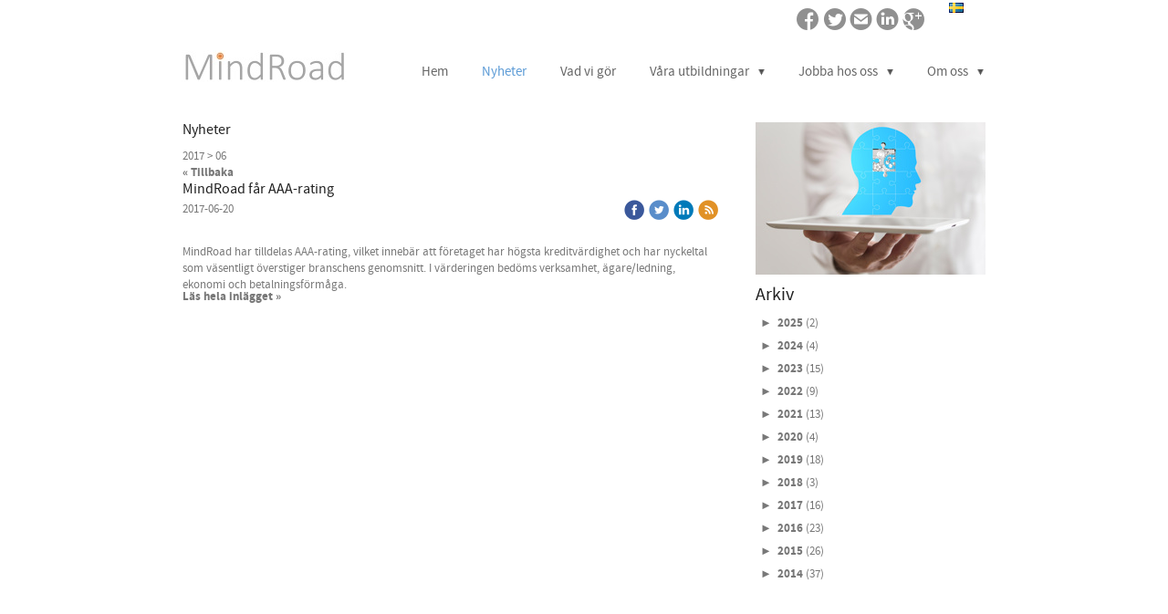

--- FILE ---
content_type: text/html;charset=utf-8
request_url: https://www.mindroad.se/i/a21980171/2017/06/
body_size: 21553
content:
<!DOCTYPE html PUBLIC "-//W3C//DTD XHTML 1.0 Transitional//EN" "http://www.w3.org/TR/xhtml1/DTD/xhtml1-transitional.dtd"><html lang="sv" xml:lang="sv" xmlns="http://www.w3.org/1999/xhtml" class=" h24_page_sub touch-menu-fix js-bundles faux-section-support h24mobile design-33 theme-323"  xmlns:fb="http://www.facebook.com/2008/fbml">
<head>
	<meta name="keywords" content="MindRoad, mjukvaruutveckling, inbyggda system, utbildning, outsourcing, Kina, C++, C#, Linux, RTOS, Matlab, Signalbehandling, Java, Android, iOS, Interaktiva system, Webbprogrammering, Eclipse, Swing, J2EE." />
	<meta name="description" property="og:description" content="Senaste nyheterna från MindRoad med nya uppdrag, nya medarbetare och andra viktiga nyheter kring företagets utveckling." />

	
		
	<link rel="shortcut icon" href="https://dbvjpegzift59.cloudfront.net/180040/563175-PQpjV.ico"/>
	<link rel="alternate" type="application/rss+xml" href="/RSS/Blog" title="2017-06 - Nyheter | MindRoad" />
	<title>2017-06 - Nyheter | MindRoad</title>

			<style type="text/css">
			/* h24-icon */
			@font-face {
    font-family: 'h24-icon';
    src: url('/public/css/fonts/h24icon-webfont.eot');
    src: url('/public/css/fonts/h24icon-webfont.eot?#iefix') format('embedded-opentype'),
         url('/public/css/fonts/h24icon-webfont.woff') format('woff'),
         url('/public/css/fonts/h24icon-webfont.ttf') format('truetype'),
         url('/public/css/fonts/h24icon-webfont.svg#h24-iconicon') format('svg');
    font-weight: normal;
    font-style: normal;
} 

/* Use the following CSS code if you want to use data attributes for inserting your icons */
[data-icon]:before {
	font-family: 'h24-icon';
	content: attr(data-icon);
	speak: none;
	font-weight: normal;
	line-height: 1;
	-webkit-font-smoothing: antialiased;
    -moz-osx-font-smoothing: grayscale;
}

.h24_icon_right_space {
	padding-right: 0.5em;
}
.h24_icon_left_space {
    padding-left: 0.5em;
}

.h24_icon_letterpress {
    /*.opacity(85);*/
    opacity: 0.85;
    filter: alpha(opacity=85);
    text-shadow: rgba(255,255,255,0.2) 0 .1em, rgba(0,0,0,0.4) -0.1em -0.1em;
}		</style>
	
		<script type="text/javascript" src="/public/js/jquery/jquery-1.7.2.min.js"></script>

	<link rel="stylesheet" media="screen" type="text/css" href="//d16pu24ux8h2ex.cloudfront.net/css/bundles/H24DLiveMode-0/3527bc1a20cf4ef2e4cf4681b7930dad.h24.gz.css" />
<link rel="stylesheet" media="screen" type="text/css" href="/Page/H24-Combined-CSS?v=70&amp;iv=426&amp;h=180040" />

<style type="text/css">
/* Source Sans */
/*! License for this font can be found at:SIL Open Font License 1.1 (http://scripts.sil.org/OFL) !*/ @font-face {font-family:'SourceSansPro';src:url('/public/css/fonts/SourceSansPro-Bold-webfont.eot');src:url('/public/css/fonts/SourceSansPro-Bold-webfont.eot?#iefix') format('embedded-opentype'), url('/public/css/fonts/SourceSansPro-Bold-webfont.woff') format('woff'), url('/public/css/fonts/SourceSansPro-Bold-webfont.ttf') format('truetype'), url('/public/css/fonts/SourceSansPro-Bold-webfont.svg#SourceSansPro') format('svg');font-weight:bold;font-style:normal;}@font-face {font-family:'SourceSansPro';src:url('/public/css/fonts/SourceSansPro-BoldIt-webfont.eot');src:url('/public/css/fonts/SourceSansPro-BoldIt-webfont.eot?#iefix') format('embedded-opentype'), url('/public/css/fonts/SourceSansPro-BoldIt-webfont.woff') format('woff'), url('/public/css/fonts/SourceSansPro-BoldIt-webfont.ttf') format('truetype'), url('/public/css/fonts/SourceSansPro-BoldIt-webfont.svg#SourceSansPro') format('svg');font-weight:bold;font-style:italic;}@font-face {font-family:'SourceSansPro';src:url('/public/css/fonts/SourceSansPro-Regular-webfont.eot');src:url('/public/css/fonts/SourceSansPro-Regular-webfont.eot?#iefix') format('embedded-opentype'), url('/public/css/fonts/SourceSansPro-Regular-webfont.woff') format('woff'), url('/public/css/fonts/SourceSansPro-Regular-webfont.ttf') format('truetype'), url('/public/css/fonts/SourceSansPro-Regular-webfont.svg#SourceSansPro') format('svg');font-weight:normal;font-style:normal;}@font-face {font-family:'SourceSansPro';src:url('/public/css/fonts/SourceSansPro-It-webfont.eot');src:url('/public/css/fonts/SourceSansPro-It-webfont.eot?#iefix') format('embedded-opentype'), url('/public/css/fonts/SourceSansPro-It-webfont.woff') format('woff'), url('/public/css/fonts/SourceSansPro-It-webfont.ttf') format('truetype'), url('/public/css/fonts/SourceSansPro-It-webfont.svg#SourceSansPro') format('svg');font-weight:normal;font-style:italic;}
</style>

<style type="text/css">
/* Source Sans Light */
/*! License for this font can be found at:SIL Open Font License 1.1 (http://scripts.sil.org/OFL) !*/ @font-face {font-family:'SourceSansProLight';src:url('/public/css/fonts/SourceSansPro-Light-webfont.eot');src:url('/public/css/fonts/SourceSansPro-Light-webfont.eot?#iefix') format('embedded-opentype'), url('/public/css/fonts/SourceSansPro-Light-webfont.woff') format('woff'), url('/public/css/fonts/SourceSansPro-Light-webfont.ttf') format('truetype'), url('/public/css/fonts/SourceSansPro-Light-webfont.svg#SourceSansPro') format('svg');font-weight:normal;font-style:normal;}@font-face {font-family:'SourceSansProLight';src:url('/public/css/fonts/SourceSansPro-LightIt-webfont.eot');src:url('/public/css/fonts/SourceSansPro-LightIt-webfont.eot?#iefix') format('embedded-opentype'), url('/public/css/fonts/SourceSansPro-LightIt-webfont.woff') format('woff'), url('/public/css/fonts/SourceSansPro-LightIt-webfont.ttf') format('truetype'), url('/public/css/fonts/SourceSansPro-LightIt-webfont.svg#SourceSansPro') format('svg');font-weight:normal;font-style:italic;}
</style>

<style type="text/css">
/* Bebas Neue */
/*! License for this font can be found at:http://www.fontsquirrel.com/license/bebas-neue !*/ @font-face {font-family:'BebasNeueRegular';src:url('/public/css/fonts/BebasNeue-webfont.eot');src:local('☺'), url('/public/css/fonts/BebasNeue-webfont.woff') format('woff'), url('/public/css/fonts/BebasNeue-webfont.ttf') format('truetype'), url('/public/css/fonts/BebasNeue-webfont.svg#webfontkEV7KIuF') format('svg');font-weight:normal;font-style:normal;}
</style>

<style type="text/css">
</style>





		<style type="text/css">
	.H24-Mobile-DesktopFooter {
		display:block;
	}
	</style>

					<style type="text/css">
		.responsive_header_panel {
			background-color: #121212 !important;
			color: #FFF !important;
		}

		.responsive_header_panel .header_panel_main .mobile-nav {
			background-color: #121212 !important;
		}

		.responsive_menu_action .hamburger_toggle_button_iconbar {
			background-color: #EEE !important;
		}

		.responsive_header_panel .page_title a:link,
		.responsive_header_panel .page_title a:visited {
			color: #FFF !important;
		}

		.h24mobile .responsive_nav_main .menu_level_1 li a,
		.h24mobile .responsive_nav_main .menu_level_1 li a:link,
		.h24mobile .responsive_nav_main .menu_level_1 li a:active,
		.h24mobile .responsive_nav_main .menu_level_1 li a:visited {
			background-color: #1e1e1e !important;
			border-top: 1px solid #383838 !important;
			border-bottom: 0 !important;
			color: #FFF !important;
		}
		.h24mobile .responsive_nav_main li.active > a:link, 
		.h24mobile .responsive_nav_main li.active > a:active,
		.h24mobile .responsive_nav_main li.active > a:visited {
			background-color: #121212 !important;
			color: #FFF !important;
		}

		.h24mobile .responsive_nav_main .menu_level_1 li.menu_submenu_open > a {
			border-top: 1px solid #383838 !important;
			background-color: #121212 !important;
			color: #FFF !important;
		}

		#responsive_flag_nav li a,
		#responsive_flag_nav li a:link,
		#responsive_flag_nav li a:active,
		#responsive_flag_nav li a:visited {
			background-color: #1e1e1e !important;
			border-top: 1px solid #383838 !important;
			border-bottom: 0 !important;
			color: #FFF !important;
		}

		.h24mobile .responsive_header_store_panel {
			background-color: #000000 !important;
		}

		#responsive_menu_icon {
			color: #FFF !important;
		}

	</style>
		<meta name="viewport" content="width=device-width, initial-scale=1.0" />
				<link rel="stylesheet" media="only screen and (max-width: 1023px)" type="text/css" href="//d16pu24ux8h2ex.cloudfront.net/css/bundles/H24MobileMode-0/710578b300f95d4168d83dfcefca172d.h24.gz.css" />		<script type="text/javascript">
		$(function() {
			$h24.mobile.init();
		});
		</script>
		<!-- End of responsive design -->
	


	<!--[if lte IE 7]>
	<script type="text/javascript">
		$(function(){$("#nav li").mouseover(function(){$(this).addClass("hover");}).mouseout(function(){$(this).removeClass("hover");});});
	</script>
	<![endif]-->
	
<meta name="google-site-verification" content="5gshrAr7ZqV6KrYar5y8lhmqkOhN6rTOV9fHHz0bPuQ" />


<!-- Google Analytics -->
<script type="text/javascript">
/* <![CDATA[ */
(function(i,s,o,g,r,a,m){i['GoogleAnalyticsObject']=r;i[r]=i[r]||function(){
(i[r].q=i[r].q||[]).push(arguments)},i[r].l=1*new Date();a=s.createElement(o),
m=s.getElementsByTagName(o)[0];a.async=1;a.src=g;m.parentNode.insertBefore(a,m)
})(window,document,'script','https://www.google-analytics.com/analytics.js','ga');

ga('create', 'UA-51103014-1', 'auto');
ga('send', 'pageview');
/* ]]> */
</script>
<!-- End Google Analytics -->


<style media="print">
	.hidden,#header,#head,.h24_footer,#footer,.h24_bg_image,#h24_webshop,#h24_order_popup,.h24_do_not_print,.alert_message,#h24_jq_tools_gallery,#facebox,#shadowbox_container,#top-menu-wrapper,#leftside,.sf-menu,#h24_simple_top_menu,#menu,#h24_controlPanel, #admin_panel, #add_content_panel, #ap_subMenuHolder,.editing_control_panel, .settings, .h24_minidropdown, .dialog_save_cancel_buttons,#h24_quickstart, #terms, #purchase_dialog, #h24_purchase_manager, .h24_dialog,#sortable_helper, .simplebit_tab, #h24_picnik_container, .visibility_hidden,.pp-FauxSection, .responsive_container{display:none !important;}/*! Non-supported blocks !*/ .h24_galleria_block {display:none !important;}/*! Make content wide !*/ .h24_heading span,.h24_content_container {width:95% !important;}.h24_collection {float:left;padding:10px;margin-bottom:20px;max-width:100% !important;width:auto !important;}.h24_collection_newline {clear:both;}.block_container {margin:0 10px 10px 0;}.h24_block_rss_block .mobile_fluid_width {width:95% !important;}.h24_content_container img {max-width:100% !important;}/*! Reset block height !*/ .block_container {min-height:auto !important;}.sortable {list-style-type:none;}body, .h24_design { background-color:#ffffff !important;;background-image:none !important;font-family:Georgia, Times, serif !important;font-size:11pt;/*!line-height:1.2;!*/ color:#000000 !important;}img {border:0;}p, span, td, th, h1,h2,h3,h4,h5,em,b,strong { color:#000000 !important;}p {margin:0;}li {background-image:none !important;}a:link, a:visited {color:#0059BF;background:transparent;font-weight:bold;text-decoration:underline;}/*! Clearing !*/ .clearer { clear:both; }/*! Simple gallery !*/ div.simple_gallery_content > div {float:left;position:relative;}div.simple_gallery_content  {clear:both;overflow:hidden;width:100%;}/*! Google maps !*/ div.h24_do_print {display:block;}</style>
</head>
<body class="h24-u-documentBackgroundHolder">
<div class="h24-u-documentBackgroundHolder-opacity-color"></div>


<div id="responsive_header_container" class="responsive_container">

<!-- Header panel -->
<div id="responsive_header_panel" class="responsive_header_panel ">
	<section class="header_panel_main">
		<div class="header_panel_nav_title">
							<h2 class="page_title">
					<a href="//www.mindroad.se/">
						MindRoad					</a>
				</h2>
						&nbsp;		</div>
		<nav class="mobile-nav">
			<div class="header_panel_nav_flag">
									<a href="#" id="responsive_language_icon" class="responsive_language_icon">
												<img class="flag" src="/public/css/common/images/flags2.0/flags-iso/shiny/48/SE.png" alt="Svenska" /> 
					</a>
							</div>

						<div class="header_panel_nav_menu">
				<a href="#" id="responsive_menu_icon" class="responsive_menu_action">
					<span class="hamburger_toggle_button_iconbar">&nbsp;</span>
					<span class="hamburger_toggle_button_iconbar">&nbsp;</span>
					<span class="hamburger_toggle_button_iconbar">&nbsp;</span>
				</a>
			</div>
						<div style="clear:both"></div> 
		</nav>
	</section>
	
	<div class="clearer"></div>
</div>




<nav id="responsive_nav_main" class="responsive_nav_main responsive_nav_main_top closed">
	<ul class="menu_level_1">
								<li >
									<a href="/sv-SE/hem-21768744">
						Hem						
											</a>
											</li>
											<li >
									<a href="/sv-SE/nyheter-21980171">
						Nyheter						
											</a>
											</li>
											<li >
									<a href="/sv-SE/vad-vi-gör-21768757">
						Vad vi gör						
											</a>
											</li>
											<li class="menu_submenu_parent">
									<a href="/sv-SE/våra-utbildningar-21920038">
						Våra utbildningar						
												<span data-icon="&#xC03F;" aria-hidden="true"></span>
											</a>
												<ul class="menu_level_2">
																		<li class="menu_submenu_parent">
																	<a href="/sv-SE/våra-utbildningar/verktyg-och-metodik-21778445">
										Verktyg och metodik																				<span data-icon="&#xC03F;" aria-hidden="true"></span>
																			</a>
																								<ul class="menu_level_3">
																													<li>
																							<a href="/sv-SE/våra-utbildningar/verktyg-och-metodik/software-craftmanship-46523235">
													Software Craftmanship												</a>
																					</li>
																																							<li>
																							<a href="/sv-SE/våra-utbildningar/verktyg-och-metodik/ci-och-jenkins-29325871">
													CI och Jenkins												</a>
																					</li>
																																							<li>
																							<a href="/sv-SE/våra-utbildningar/verktyg-och-metodik/continous-integration-i-komplexa-system-22242865">
													Continous Integration i komplexa system												</a>
																					</li>
																																							<li>
																							<a href="/sv-SE/våra-utbildningar/verktyg-och-metodik/git-22242842">
													Git												</a>
																					</li>
																																							<li>
																							<a href="/sv-SE/våra-utbildningar/verktyg-och-metodik/införande-av-agila-metoder-21920241">
													Införande av agila metoder												</a>
																					</li>
																																							<li>
																							<a href="/sv-SE/våra-utbildningar/verktyg-och-metodik/jira-och-processtöd-för-det-agila-företaget-22242848">
													Jira och processtöd för det agila företaget												</a>
																					</li>
																																							<li>
																							<a href="/sv-SE/våra-utbildningar/verktyg-och-metodik/tdd-testdriven-utveckling-40309631">
													TDD - Testdriven utveckling												</a>
																					</li>
																																							<li>
																							<a href="/sv-SE/våra-utbildningar/verktyg-och-metodik/kravhantering-ireb-39529331">
													Kravhantering IREB												</a>
																					</li>
																																							<li>
																							<a href="/sv-SE/våra-utbildningar/verktyg-och-metodik/mjukvaruverifiering-istqb-förberedande-22655453">
													Mjukvaruverifiering ISTQB-förberedande												</a>
																					</li>
																											</ul>
															</li>
																								<li class="menu_submenu_parent">
																	<a href="/sv-SE/våra-utbildningar/inbyggda-system-21777457">
										Inbyggda system																				<span data-icon="&#xC03F;" aria-hidden="true"></span>
																			</a>
																								<ul class="menu_level_3">
																													<li>
																							<a href="/sv-SE/våra-utbildningar/inbyggda-system/embedded-c_-47039670">
													Embedded C++												</a>
																					</li>
																																							<li>
																							<a href="/sv-SE/våra-utbildningar/inbyggda-system/embedded-linux-24292414">
													Embedded Linux												</a>
																					</li>
																																							<li>
																							<a href="/sv-SE/våra-utbildningar/inbyggda-system/yocto-project-24299885">
													Yocto Project												</a>
																					</li>
																																							<li>
																							<a href="/sv-SE/våra-utbildningar/inbyggda-system/grunderna-i-linux-för-utvecklare-42738616">
													Grunderna i Linux för utvecklare												</a>
																					</li>
																																							<li>
																							<a href="/sv-SE/våra-utbildningar/inbyggda-system/grunderna-i-linux-för-systemadministratörer-46327854">
													Grunderna i Linux för systemadministratörer												</a>
																					</li>
																																							<li>
																							<a href="/sv-SE/våra-utbildningar/inbyggda-system/linux-fortsättningskurs-för-systemadministratörer-46867902">
													Linux fortsättningskurs för systemadministratörer												</a>
																					</li>
																																							<li>
																							<a href="/sv-SE/våra-utbildningar/inbyggda-system/unix-script-och-script-programmering-24285027">
													Unix script och script-programmering												</a>
																					</li>
																																							<li>
																							<a href="/sv-SE/våra-utbildningar/inbyggda-system/rust-42758764">
													Rust												</a>
																					</li>
																																							<li>
																							<a href="/sv-SE/våra-utbildningar/inbyggda-system/drivrutinutveckling-i-linux-21777472">
													Drivrutinutveckling i Linux												</a>
																					</li>
																																							<li>
																							<a href="/sv-SE/våra-utbildningar/inbyggda-system/gpgpu-programmering-38100373">
													GPGPU-programmering												</a>
																					</li>
																																							<li>
																							<a href="/sv-SE/våra-utbildningar/inbyggda-system/fpga-utveckling-24292748">
													FPGA-utveckling												</a>
																					</li>
																											</ul>
															</li>
																								<li class="menu_submenu_parent">
																	<a href="/sv-SE/våra-utbildningar/mjukvaruutveckling-21777459">
										Mjukvaruutveckling																				<span data-icon="&#xC03F;" aria-hidden="true"></span>
																			</a>
																								<ul class="menu_level_3">
																													<li>
																							<a href="/sv-SE/våra-utbildningar/mjukvaruutveckling/python-3-fundamentals-22655435">
													Python 3 Fundamentals												</a>
																					</li>
																																							<li>
																							<a href="/sv-SE/våra-utbildningar/mjukvaruutveckling/python-3-intermediate-46524190">
													Python 3 Intermediate												</a>
																					</li>
																																							<li>
																							<a href="/sv-SE/våra-utbildningar/mjukvaruutveckling/python-3-advanced-32211375">
													Python 3 Advanced												</a>
																					</li>
																																							<li>
																							<a href="/sv-SE/våra-utbildningar/mjukvaruutveckling/rust-46974768">
													Rust												</a>
																					</li>
																																							<li>
																							<a href="/sv-SE/våra-utbildningar/mjukvaruutveckling/c-och-.net-46867964">
													C# och .NET												</a>
																					</li>
																																							<li>
																							<a href="/sv-SE/våra-utbildningar/mjukvaruutveckling/avancerad-c-och-.net-46867954">
													Avancerad C# och .NET												</a>
																					</li>
																																							<li>
																							<a href="/sv-SE/våra-utbildningar/mjukvaruutveckling/azure-för-utvecklare-47006129">
													Azure för utvecklare												</a>
																					</li>
																																							<li>
																							<a href="/sv-SE/våra-utbildningar/mjukvaruutveckling/asynkron-c--47006134">
													Asynkron C#												</a>
																					</li>
																																							<li>
																							<a href="/sv-SE/våra-utbildningar/mjukvaruutveckling/embedded-c-46620421">
													Embedded C++												</a>
																					</li>
																																							<li>
																							<a href="/sv-SE/våra-utbildningar/mjukvaruutveckling/c-grundläggande-programmering-46878075">
													C++ grundläggande programmering												</a>
																					</li>
																																							<li>
																							<a href="/sv-SE/våra-utbildningar/mjukvaruutveckling/c-avancerad-programmering-24573602">
													C++ avancerad programmering												</a>
																					</li>
																																							<li>
																							<a href="/sv-SE/våra-utbildningar/mjukvaruutveckling/design-patterns-och-antipatterns-22655379">
													Design patterns och antipatterns												</a>
																					</li>
																																							<li>
																							<a href="/sv-SE/våra-utbildningar/mjukvaruutveckling/javascript-och-modern-webbutveckling-38096626">
													JavaScript och modern webbutveckling												</a>
																					</li>
																																							<li>
																							<a href="/sv-SE/våra-utbildningar/mjukvaruutveckling/angular-38096937">
													Angular												</a>
																					</li>
																																							<li>
																							<a href="/sv-SE/våra-utbildningar/mjukvaruutveckling/blazor-46947667">
													Blazor												</a>
																					</li>
																																							<li>
																							<a href="/sv-SE/våra-utbildningar/mjukvaruutveckling/react-native-46947716">
													React Native												</a>
																					</li>
																																							<li>
																							<a href="/sv-SE/våra-utbildningar/mjukvaruutveckling/android-21777702">
													Android												</a>
																					</li>
																																							<li>
																							<a href="/sv-SE/våra-utbildningar/mjukvaruutveckling/mjukvaruarkitektur-38097093">
													Mjukvaruarkitektur												</a>
																					</li>
																																							<li>
																							<a href="/sv-SE/våra-utbildningar/mjukvaruutveckling/prestanda-i-mjukvarusystem-38099982">
													Prestanda i mjukvarusystem												</a>
																					</li>
																											</ul>
															</li>
																								<li >
																	<a href="/sv-SE/våra-utbildningar/utbildningslokaler-24254589">
										Utbildningslokaler																			</a>
																							</li>
															</ul>
							</li>
											<li class="menu_submenu_parent">
									<a href="/sv-SE/jobba-hos-oss-21768864">
						Jobba hos oss						
												<span data-icon="&#xC03F;" aria-hidden="true"></span>
											</a>
												<ul class="menu_level_2">
																		<li >
																	<a href="/sv-SE/jobba-hos-oss/att-jobba-på-mindroad-21901768">
										Att jobba på MindRoad																			</a>
																							</li>
																								<li >
																	<a href="/sv-SE/jobba-hos-oss/testare-linköping-29325667">
										Testare Linköping																			</a>
																							</li>
																								<li >
																	<a href="/sv-SE/jobba-hos-oss/testare-jönköping-32211173">
										Testare Jönköping																			</a>
																							</li>
																								<li >
																	<a href="/sv-SE/jobba-hos-oss/applikations-utvecklare-linköping-21784191">
										Applikations-utvecklare Linköping																			</a>
																							</li>
																								<li >
																	<a href="/sv-SE/jobba-hos-oss/applikations-utvecklare-jönköping-32211153">
										Applikations-utvecklare Jönköping																			</a>
																							</li>
																								<li >
																	<a href="/sv-SE/jobba-hos-oss/inbyggda-system-21793158">
										Inbyggda system																			</a>
																							</li>
																								<li >
																	<a href="/sv-SE/jobba-hos-oss/systemarkitekt-26278871">
										Systemarkitekt																			</a>
																							</li>
																								<li class="menu_submenu_parent">
																	<a href="/sv-SE/jobba-hos-oss/examensarbete-21784247">
										Examensarbete																				<span data-icon="&#xC03F;" aria-hidden="true"></span>
																			</a>
																								<ul class="menu_level_3">
																													<li>
																							<a href="/sv-SE/jobba-hos-oss/examensarbete/genomförda-examensarbeten-32859282">
													Genomförda examensarbeten												</a>
																					</li>
																																							<li>
																							<a href="/sv-SE/jobba-hos-oss/examensarbete/självlärande-system-43683815">
													Självlärande system												</a>
																					</li>
																																							<li>
																							<a href="/sv-SE/jobba-hos-oss/examensarbete/elmätare-i-mjukvara-43683849">
													Elmätare i mjukvara												</a>
																					</li>
																																							<li>
																							<a href="/sv-SE/jobba-hos-oss/examensarbete/säkerhet-i-webbaserade-system-43683862">
													Säkerhet i webbaserade system												</a>
																					</li>
																																							<li>
																							<a href="/sv-SE/jobba-hos-oss/examensarbete/spänningsaggregat-med-låg-tomgångsförbrukning-43683877">
													Spänningsaggregat med låg tomgångsförbrukning												</a>
																					</li>
																																							<li>
																							<a href="/sv-SE/jobba-hos-oss/examensarbete/artefaktfri-färgimplementation-43683892">
													Artefaktfri färgimplementation												</a>
																					</li>
																																							<li>
																							<a href="/sv-SE/jobba-hos-oss/examensarbete/effektiv-utveckling-av-säkerhetskritisk-mjukvara-22400221">
													Effektiv utveckling av säkerhetskritisk mjukvara												</a>
																					</li>
																																							<li>
																							<a href="/sv-SE/jobba-hos-oss/examensarbete/drönardetektering-för-flygplatser-41715159">
													Drönardetektering för flygplatser												</a>
																					</li>
																																							<li>
																							<a href="/sv-SE/jobba-hos-oss/examensarbete/algoritmutvärdering-image-convolution-37682937">
													Algoritmutvärdering Image Convolution												</a>
																					</li>
																																							<li>
																							<a href="/sv-SE/jobba-hos-oss/examensarbete/hotpantsalgoritmen-på-gpu-43683911">
													Hotpantsalgoritmen på GPU												</a>
																					</li>
																																							<li>
																							<a href="/sv-SE/jobba-hos-oss/examensarbete/grafikkortsprogrammering-22399594">
													Grafikkortsprogrammering 												</a>
																					</li>
																																							<li>
																							<a href="/sv-SE/jobba-hos-oss/examensarbete/big-data-och-data-mining-37682958">
													Big Data och Data Mining												</a>
																					</li>
																																							<li>
																							<a href="/sv-SE/jobba-hos-oss/examensarbete/automatiserad-systemtest-med-bildigenkänning-22400177">
													Automatiserad systemtest med bildigenkänning												</a>
																					</li>
																																							<li>
																							<a href="/sv-SE/jobba-hos-oss/examensarbete/deep-learning-22400133">
													Deep Learning												</a>
																					</li>
																																							<li>
																							<a href="/sv-SE/jobba-hos-oss/examensarbete/marknadsanalys-rekommendationssystem-30538775">
													Marknadsanalys rekommendationssystem												</a>
																					</li>
																																							<li>
																							<a href="/sv-SE/jobba-hos-oss/examensarbete/ergonomisk-studie-datorhjälpmedel-44738027">
													Ergonomisk studie datorhjälpmedel												</a>
																					</li>
																											</ul>
															</li>
															</ul>
							</li>
											<li class="menu_submenu_parent">
									<a href="/sv-SE/om-oss-21768939">
						Om oss						
												<span data-icon="&#xC03F;" aria-hidden="true"></span>
											</a>
												<ul class="menu_level_2">
																		<li >
																	<a href="/sv-SE/om-oss/fundament-21768905">
										Fundament																			</a>
																							</li>
																								<li >
																	<a href="/sv-SE/om-oss/företaget-21823736">
										Företaget																			</a>
																							</li>
																								<li >
																	<a href="/sv-SE/om-oss/kontakt-21768783">
										Kontakt																			</a>
																							</li>
																								<li >
																	<a href="/sv-SE/om-oss/logotyp-för-nerladdning-38139693">
										Logotyp för nerladdning																			</a>
																							</li>
															</ul>
							</li>
						</ul>
</nav>
<div style="clear: both"></div></div>
<div class="responsive_nav_overlay hidden" id="responsive_nav_overlay"></div>


<div id="fb-root"></div>

<!-- H24Design Template Start -->
	

	<div class="page">
		<div id="wrapper">
			<div class="container">
				<div id="header">
					<div class="holder">
							<div class="h24_collage_object h24_collage_object_imagetext h24_collage_free_floating_object" style="z-index:104;left:37px;top:55px;">
				<div class="h24_collage_object_content">
							<a href="/sv-SE" >
							<img src="/public/generate/collage_object.php?id=8917205&amp;h=7246cb98b421f7daba44f393f83e1a15" alt=" " />
			</a>		</div>
	</div>
		<div class="h24_collage_object h24_collage_object_image h24_collage_free_floating_object" style="z-index:105;left:39px;top:56px;">
				<div class="h24_collage_object_content">
							<a href="/sv-SE" >
							<img src="/public/generate/collage_object.php?id=8917206&amp;h=e37da383a6f5153894bfe9281c4b605a" alt="" />
			</a>		</div>
	</div>
		<div id="h24_flag_list" style="left: 880px; top: 1px;">
	
		<div class="h24_flag_list_content">
							<p id="h24_flag_list_p" class="h24_flag_holder">
																										<span>
																					<img src="/public/css/common/images/flags/se.gif" alt="Svenska" />
																					</span>
																									
						</p>
								</div>
	</div>
	

<div class="h24-socialBox-container" style="left:711px; top:8px; display: inline-block;" data-section="socialBoxContainer" data-appearance="sidebar_closed" data-active="true" data-linked="yes">
																																															
 			 				<a href="http://facebook.se/MindRoad" aria-label="facebook" onclick="window.open(this.href);return false;">
					<span class="h24-socialBox-headerPanel-icon  h24-socialBox-headerPanel-icon__dark " data-icon="&#61696;" aria-hidden="true"></span>				</a>
 																																													
 			 				<a href="http://twitter.com/MindRoad_AB" aria-label="twitter" onclick="window.open(this.href);return false;">
					<span class="h24-socialBox-headerPanel-icon  h24-socialBox-headerPanel-icon__dark " data-icon="&#61697;" aria-hidden="true"></span>				</a>
 																																							
 							<a href="mailto:info@mindroad.se" aria-label="email" onclick="window.location(this.href);return false;">
					<span class="h24-socialBox-headerPanel-icon  h24-socialBox-headerPanel-icon__dark " data-icon="&#61701;" aria-hidden="true"></span>				</a>
				? } ?>
																																																	
 			 				<a href="http://www.linkedin.com/company/mindroad-ab" aria-label="linkedin" onclick="window.open(this.href);return false;">
					<span class="h24-socialBox-headerPanel-icon  h24-socialBox-headerPanel-icon__dark " data-icon="&#61698;" aria-hidden="true"></span>				</a>
 																																													
 			 				<a href="http://plus.google.com/+MindroadABLjungsbro/posts" aria-label="googleplus" onclick="window.open(this.href);return false;">
					<span class="h24-socialBox-headerPanel-icon  h24-socialBox-headerPanel-icon__dark " data-icon="&#61699;" aria-hidden="true"></span>				</a>
 																																						
		</div>

					<div class="navigation">
						<ul id="nav" class="fixTouchNav">
																							<li class=" ">
																			<a href="/sv-SE">Hem</a>
																	</li>
																							<li class="active ">
																			<a href="/sv-SE/nyheter-21980171">Nyheter</a>
																	</li>
																							<li class=" ">
																			<a href="/sv-SE/vad-vi-gör-21768757">Vad vi gör</a>
																	</li>
																							<li class=" ">
																			<a href="/sv-SE/våra-utbildningar-21920038" class="submenu">
											<span class="parent">Våra utbildningar</span>
										</a>
										<div class="drop">
											<ul>
																																						<li class="">
																													<a href="/sv-SE/våra-utbildningar/verktyg-och-metodik-21778445" class="submenu first">
																<span>Verktyg och metodik</span>
															</a>
															<div class="drop">
																<ul>
																	<li>
																																			<a href="/sv-SE/våra-utbildningar/verktyg-och-metodik/software-craftmanship-46523235" class="first">Software Craftmanship</a>
																																			<a href="/sv-SE/våra-utbildningar/verktyg-och-metodik/ci-och-jenkins-29325871" class="">CI och Jenkins</a>
																																			<a href="/sv-SE/våra-utbildningar/verktyg-och-metodik/continous-integration-i-komplexa-system-22242865" class="">Continous Integration i komplexa system</a>
																																			<a href="/sv-SE/våra-utbildningar/verktyg-och-metodik/git-22242842" class="">Git</a>
																																			<a href="/sv-SE/våra-utbildningar/verktyg-och-metodik/införande-av-agila-metoder-21920241" class="">Införande av agila metoder</a>
																																			<a href="/sv-SE/våra-utbildningar/verktyg-och-metodik/jira-och-processtöd-för-det-agila-företaget-22242848" class="">Jira och processtöd för det agila företaget</a>
																																			<a href="/sv-SE/våra-utbildningar/verktyg-och-metodik/tdd-testdriven-utveckling-40309631" class="">TDD - Testdriven utveckling</a>
																																			<a href="/sv-SE/våra-utbildningar/verktyg-och-metodik/kravhantering-ireb-39529331" class="">Kravhantering IREB</a>
																																			<a href="/sv-SE/våra-utbildningar/verktyg-och-metodik/mjukvaruverifiering-istqb-förberedande-22655453" class="">Mjukvaruverifiering ISTQB-förberedande</a>
																																		</li>
																</ul>
															</div>
																											</li>
																																						<li class="">
																													<a href="/sv-SE/våra-utbildningar/inbyggda-system-21777457" class="submenu ">
																<span>Inbyggda system</span>
															</a>
															<div class="drop">
																<ul>
																	<li>
																																			<a href="/sv-SE/våra-utbildningar/inbyggda-system/embedded-c_-47039670" class="first">Embedded C++</a>
																																			<a href="/sv-SE/våra-utbildningar/inbyggda-system/embedded-linux-24292414" class="">Embedded Linux</a>
																																			<a href="/sv-SE/våra-utbildningar/inbyggda-system/yocto-project-24299885" class="">Yocto Project</a>
																																			<a href="/sv-SE/våra-utbildningar/inbyggda-system/grunderna-i-linux-för-utvecklare-42738616" class="">Grunderna i Linux för utvecklare</a>
																																			<a href="/sv-SE/våra-utbildningar/inbyggda-system/grunderna-i-linux-för-systemadministratörer-46327854" class="">Grunderna i Linux för systemadministratörer</a>
																																			<a href="/sv-SE/våra-utbildningar/inbyggda-system/linux-fortsättningskurs-för-systemadministratörer-46867902" class="">Linux fortsättningskurs för systemadministratörer</a>
																																			<a href="/sv-SE/våra-utbildningar/inbyggda-system/unix-script-och-script-programmering-24285027" class="">Unix script och script-programmering</a>
																																			<a href="/sv-SE/våra-utbildningar/inbyggda-system/rust-42758764" class="">Rust</a>
																																			<a href="/sv-SE/våra-utbildningar/inbyggda-system/drivrutinutveckling-i-linux-21777472" class="">Drivrutinutveckling i Linux</a>
																																			<a href="/sv-SE/våra-utbildningar/inbyggda-system/gpgpu-programmering-38100373" class="">GPGPU-programmering</a>
																																			<a href="/sv-SE/våra-utbildningar/inbyggda-system/fpga-utveckling-24292748" class="">FPGA-utveckling</a>
																																		</li>
																</ul>
															</div>
																											</li>
																																						<li class="">
																													<a href="/sv-SE/våra-utbildningar/mjukvaruutveckling-21777459" class="submenu ">
																<span>Mjukvaruutveckling</span>
															</a>
															<div class="drop">
																<ul>
																	<li>
																																			<a href="/sv-SE/våra-utbildningar/mjukvaruutveckling/python-3-fundamentals-22655435" class="first">Python 3 Fundamentals</a>
																																			<a href="/sv-SE/våra-utbildningar/mjukvaruutveckling/python-3-intermediate-46524190" class="">Python 3 Intermediate</a>
																																			<a href="/sv-SE/våra-utbildningar/mjukvaruutveckling/python-3-advanced-32211375" class="">Python 3 Advanced</a>
																																			<a href="/sv-SE/våra-utbildningar/mjukvaruutveckling/rust-46974768" class="">Rust</a>
																																			<a href="/sv-SE/våra-utbildningar/mjukvaruutveckling/c-och-.net-46867964" class="">C# och .NET</a>
																																			<a href="/sv-SE/våra-utbildningar/mjukvaruutveckling/avancerad-c-och-.net-46867954" class="">Avancerad C# och .NET</a>
																																			<a href="/sv-SE/våra-utbildningar/mjukvaruutveckling/azure-för-utvecklare-47006129" class="">Azure för utvecklare</a>
																																			<a href="/sv-SE/våra-utbildningar/mjukvaruutveckling/asynkron-c--47006134" class="">Asynkron C#</a>
																																			<a href="/sv-SE/våra-utbildningar/mjukvaruutveckling/embedded-c-46620421" class="">Embedded C++</a>
																																			<a href="/sv-SE/våra-utbildningar/mjukvaruutveckling/c-grundläggande-programmering-46878075" class="">C++ grundläggande programmering</a>
																																			<a href="/sv-SE/våra-utbildningar/mjukvaruutveckling/c-avancerad-programmering-24573602" class="">C++ avancerad programmering</a>
																																			<a href="/sv-SE/våra-utbildningar/mjukvaruutveckling/design-patterns-och-antipatterns-22655379" class="">Design patterns och antipatterns</a>
																																			<a href="/sv-SE/våra-utbildningar/mjukvaruutveckling/javascript-och-modern-webbutveckling-38096626" class="">JavaScript och modern webbutveckling</a>
																																			<a href="/sv-SE/våra-utbildningar/mjukvaruutveckling/angular-38096937" class="">Angular</a>
																																			<a href="/sv-SE/våra-utbildningar/mjukvaruutveckling/blazor-46947667" class="">Blazor</a>
																																			<a href="/sv-SE/våra-utbildningar/mjukvaruutveckling/react-native-46947716" class="">React Native</a>
																																			<a href="/sv-SE/våra-utbildningar/mjukvaruutveckling/android-21777702" class="">Android</a>
																																			<a href="/sv-SE/våra-utbildningar/mjukvaruutveckling/mjukvaruarkitektur-38097093" class="">Mjukvaruarkitektur</a>
																																			<a href="/sv-SE/våra-utbildningar/mjukvaruutveckling/prestanda-i-mjukvarusystem-38099982" class="">Prestanda i mjukvarusystem</a>
																																		</li>
																</ul>
															</div>
																											</li>
																																						<li class="">
																													<a href="/sv-SE/våra-utbildningar/utbildningslokaler-24254589" class="">Utbildningslokaler</a>
																											</li>
																							</ul>
										</div>
																	</li>
																							<li class=" ">
																			<a href="/sv-SE/jobba-hos-oss-21768864" class="submenu">
											<span class="parent">Jobba hos oss</span>
										</a>
										<div class="drop">
											<ul>
																																						<li class="">
																													<a href="/sv-SE/jobba-hos-oss/att-jobba-på-mindroad-21901768" class="first">Att jobba på MindRoad</a>
																											</li>
																																						<li class="">
																													<a href="/sv-SE/jobba-hos-oss/testare-linköping-29325667" class="">Testare Linköping</a>
																											</li>
																																						<li class="">
																													<a href="/sv-SE/jobba-hos-oss/testare-jönköping-32211173" class="">Testare Jönköping</a>
																											</li>
																																						<li class="">
																													<a href="/sv-SE/jobba-hos-oss/applikations-utvecklare-linköping-21784191" class="">Applikations-utvecklare Linköping</a>
																											</li>
																																						<li class="">
																													<a href="/sv-SE/jobba-hos-oss/applikations-utvecklare-jönköping-32211153" class="">Applikations-utvecklare Jönköping</a>
																											</li>
																																						<li class="">
																													<a href="/sv-SE/jobba-hos-oss/inbyggda-system-21793158" class="">Inbyggda system</a>
																											</li>
																																						<li class="">
																													<a href="/sv-SE/jobba-hos-oss/systemarkitekt-26278871" class="">Systemarkitekt</a>
																											</li>
																																						<li class="">
																													<a href="/sv-SE/jobba-hos-oss/examensarbete-21784247" class="submenu ">
																<span>Examensarbete</span>
															</a>
															<div class="drop">
																<ul>
																	<li>
																																			<a href="/sv-SE/jobba-hos-oss/examensarbete/genomförda-examensarbeten-32859282" class="first">Genomförda examensarbeten</a>
																																			<a href="/sv-SE/jobba-hos-oss/examensarbete/självlärande-system-43683815" class="">Självlärande system</a>
																																			<a href="/sv-SE/jobba-hos-oss/examensarbete/elmätare-i-mjukvara-43683849" class="">Elmätare i mjukvara</a>
																																			<a href="/sv-SE/jobba-hos-oss/examensarbete/säkerhet-i-webbaserade-system-43683862" class="">Säkerhet i webbaserade system</a>
																																			<a href="/sv-SE/jobba-hos-oss/examensarbete/spänningsaggregat-med-låg-tomgångsförbrukning-43683877" class="">Spänningsaggregat med låg tomgångsförbrukning</a>
																																			<a href="/sv-SE/jobba-hos-oss/examensarbete/artefaktfri-färgimplementation-43683892" class="">Artefaktfri färgimplementation</a>
																																			<a href="/sv-SE/jobba-hos-oss/examensarbete/effektiv-utveckling-av-säkerhetskritisk-mjukvara-22400221" class="">Effektiv utveckling av säkerhetskritisk mjukvara</a>
																																			<a href="/sv-SE/jobba-hos-oss/examensarbete/drönardetektering-för-flygplatser-41715159" class="">Drönardetektering för flygplatser</a>
																																			<a href="/sv-SE/jobba-hos-oss/examensarbete/algoritmutvärdering-image-convolution-37682937" class="">Algoritmutvärdering Image Convolution</a>
																																			<a href="/sv-SE/jobba-hos-oss/examensarbete/hotpantsalgoritmen-på-gpu-43683911" class="">Hotpantsalgoritmen på GPU</a>
																																			<a href="/sv-SE/jobba-hos-oss/examensarbete/grafikkortsprogrammering-22399594" class="">Grafikkortsprogrammering </a>
																																			<a href="/sv-SE/jobba-hos-oss/examensarbete/big-data-och-data-mining-37682958" class="">Big Data och Data Mining</a>
																																			<a href="/sv-SE/jobba-hos-oss/examensarbete/automatiserad-systemtest-med-bildigenkänning-22400177" class="">Automatiserad systemtest med bildigenkänning</a>
																																			<a href="/sv-SE/jobba-hos-oss/examensarbete/deep-learning-22400133" class="">Deep Learning</a>
																																			<a href="/sv-SE/jobba-hos-oss/examensarbete/marknadsanalys-rekommendationssystem-30538775" class="">Marknadsanalys rekommendationssystem</a>
																																			<a href="/sv-SE/jobba-hos-oss/examensarbete/ergonomisk-studie-datorhjälpmedel-44738027" class="">Ergonomisk studie datorhjälpmedel</a>
																																		</li>
																</ul>
															</div>
																											</li>
																							</ul>
										</div>
																	</li>
																							<li class=" last">
																			<a href="/sv-SE/om-oss-21768939" class="submenu">
											<span class="parent">Om oss</span>
										</a>
										<div class="drop">
											<ul>
																																						<li class="">
																													<a href="/sv-SE/om-oss/fundament-21768905" class="first">Fundament</a>
																											</li>
																																						<li class="">
																													<a href="/sv-SE/om-oss/företaget-21823736" class="">Företaget</a>
																											</li>
																																						<li class="">
																													<a href="/sv-SE/om-oss/kontakt-21768783" class="">Kontakt</a>
																											</li>
																																						<li class="">
																													<a href="/sv-SE/om-oss/logotyp-för-nerladdning-38139693" class="">Logotyp för nerladdning</a>
																											</li>
																							</ul>
										</div>
																	</li>
													</ul>
					</div>
					</div>
				</div>
				<div id="main">
					<div id="content">
						<div id="h24_content_container" style="width:960px" class="h24_content_container" data-design-layout="[&quot;70.000&quot;,&quot;30.000&quot;]" data-layout-id="0"><div id="collection0" style="width:588px;" class="h24_collection h24_first_collection    " data-collection-index="0">
	
<div id="block_container_84712904" class="block_container h24_block_heading" style="min-height:0px;">
 	<div id="block_84712904">
		<div class="big_heading_block">
												<h1 class="h24_heading ">
						<div id="block_84712904_text_content"  class="">
							Nyheter						</div>
					</h1>
								
								</div>
	</div>
</div>

<div id="block_container_84710953" class="block_container blog_block" style="min-height:0px;">
	<div id="block_84710953">
									<div class="h24_normal_text">
											<p>2017 &gt; 06</p>
									</div>
				<div class="h24_normal_text"><a href="/sv-SE/nyheter-21980171">« Tillbaka</a></div>
							<div id="block_84710953_ajax">
					<script type="text/javascript">
	$(function() {	
		$h24.addBlock('BlogPostHeaderBlock', 105290684);
	$h24.addBlock('StandardTextBlock', 105290685);
	$h24.addBlock('BlogTagBlock', 105290686);
	});
</script>

<div>
				<div style="margin-bottom:30px;">
			<div class="h24_post_container">
				<div id="block_container_105290684" class="block_container blog_post_header_block big_heading_block" style="min-height:0px;">
	<div id="block_105290684">
				<h2 class="h24_heading">
		<a href="/2017/06/20/sv-SE/mindroad-får-aaa-rating-36697479">			<span class="flir_big_heading flir_wrap_text" style="display:block; width: 588px">
												MindRoad får AAA-rating										</span>
		</a>		</h2>
		<div class="h24_blog_share_links_panel h24_normal_text h24_do_not_print">
			<span class="h24_blog_post_header_text ">
				<span class="h24_blog_timestamp">2017-06-20</span>
			
				
								<span class="h24_blog_sharing">
					<a href="#" onClick="$h24.facebookSDK.shareDialog('http://www.mindroad.se/2017/06/20/sv-SE/mindroad-får-aaa-rating-36697479'); return false;">
						<img src="/public/css/common/images/facebook_circle_color-24.png">
					</a>
					<a href="http://twitter.com/share?url=http%3A%2F%2Fwww.mindroad.se%2F2017%2F06%2F20%2Fsv-SE%2Fmindroad-f%C3%A5r-aaa-rating-36697479%3F513071052&amp;text=MindRoad+f%C3%A5r+AAA-rating" target="_blank">
						<img src="/public/css/common/images/twitter_circle_color-24.png">
					</a>
					<a href="http://www.linkedin.com/shareArticle?mini=true&amp;url=http%3A%2F%2Fwww.mindroad.se%2F2017%2F06%2F20%2Fsv-SE%2Fmindroad-f%C3%A5r-aaa-rating-36697479%3F564561964&amp;title=MindRoad+f%C3%A5r+AAA-rating" target="_blank">
						<img src="/public/css/common/images/linkedin_circle_color-24.png">
					</a>
					<a href="http://www.mindroad.se/RSS/news/lang/sv-SE" target="_blank">
						<img src="/public/css/common/images/rss_circle_color-24.png">
					</a>
				</span>
				
								
			
		</div>
		<div style="clear:both;"></div> 
	</div>
</div>
 
<div id="block_container_105290685" class="block_container standard_text_block text_block" style="min-height:0px;margin:0;">
		<div id="block_105290685">
													<div class="text_content" id="block_105290685_text_content">
								<p>MindRoad har tilldelas AAA-rating, vilket innebär att företaget har högsta kreditvärdighet och har nyckeltal som väsentligt överstiger branschens genomsnitt. I värderingen bedöms verksamhet, ägare/ledning, ekonomi och betalningsförmåga.</p>							</div>
					</div>
		<div class="clearer"></div>
</div>

									<a class="h24_normal_text" style="position: relative; top: -15px;" href="/2017/06/20/sv-SE/mindroad-får-aaa-rating-36697479">Läs hela inlägget »</a>
											</div>
					</div>
		</div>
				</div>
			</div>
</div>
		<div id="block_container_112149649" class="block_container h24_block_spacerblock" style="min-height:47px;">
			<div id="block_112149649" >
							</div>
		</div>
</div><div id="collection1" style="width:252px;" class="h24_collection  h24_last_collection   " data-collection-index="1">		<div id="block_container_84710954" class="block_container h24_galleria_block" style="min-height:0px;">	
			<div id="block_84710954">
				<style type="text/css">
					#galleria_84710954 {
						height: 168px;
					}

					#galleria_84710954 .galleria-theme-azur .galleria-stage,
				    #galleria_84710954 .galleria-theme-azur.galleria-container {
				    	background: #ffffff;
				    }

				    #galleria_84710954 .galleria-theme-azur .galleria-bar {
				    	background: transparent;
				    }

				    					    #galleria_84710954 .galleria-theme-azur .galleria-info,
					    #galleria_84710954 .galleria-theme-azur .galleria-progress,
					    #galleria_84710954 .galleria-theme-azur .galleria-image-nav,
					    #galleria_84710954 .galleria-theme-azur .galleria-counter {
					    	display: none;
					    }

					    /* counter is actually a canvas */
					    #galleria_84710954 .galleria-theme-azur.galleria-container > canvas {
					    	display: none!important;
					    }
				    
										    #galleria_84710954 .galleria-theme-azur .galleria-bar {
					    	display: none;
					    }

					    #galleria_84710954 .galleria-theme-azur .galleria-stage {
					    	bottom: 0;
					    }
				    				</style>

				<img src="/public/images/loading.gif" alt="loading..." width="32" height="32" data-function="loader" />

				<div class="h24_galleria_theme_azur">
					<div id="galleria_84710954" class="">
						
																											<a href="https://dst15js82dk7j.cloudfront.net/180040/41015844-Cczon.jpg">
									<img data-big="https://dst15js82dk7j.cloudfront.net/180040/41015803-zdtnp.jpg" src="https://dst15js82dk7j.cloudfront.net/180040/41015843-zx9bt.jpg" title="MindRoad" alt="MindRoad"  class="hidden" data-function="gallery_image" />
								</a>
															<a href="https://dst15js82dk7j.cloudfront.net/180040/41015847-6nTaL.jpg">
									<img data-big="https://dst15js82dk7j.cloudfront.net/180040/41015812-YYoYC.jpg" src="https://dst15js82dk7j.cloudfront.net/180040/41015846-poWmw.jpg" title="Internetprotokoll" alt="Internetprotokoll"  class="hidden" data-function="gallery_image" />
								</a>
															<a href="https://dst15js82dk7j.cloudfront.net/180040/41015840-CeWGD.png">
									<img data-big="https://h24-original.s3.amazonaws.com/180040/15271517-VH08V.png" src="https://dst15js82dk7j.cloudfront.net/180040/41015838-uowkD.png" title="Applications" alt="Applications"  class="hidden" data-function="gallery_image" />
								</a>
															<a href="https://dst15js82dk7j.cloudfront.net/180040/47303731-ZUW9d.jpg">
									<img data-big="https://h24-original.s3.amazonaws.com/180040/17025654-0TIXD.jpg" src="https://dst15js82dk7j.cloudfront.net/180040/47303730-UfWd1.jpg" title="embedded system" alt="embedded system"  class="hidden" data-function="gallery_image" />
								</a>
																		</div>
				</div>

									<script type="text/javascript">
						(function($) {
							$(function() {
								var $block = $('#block_84710954');
								var $galleria = $("#galleria_84710954 a");

								$block.find('[data-function="loader"]').remove();							// remove loader when block has loaded sucessfully
								$galleria.find('[data-function="gallery_image"]').removeClass('hidden');	// prevent thumbnails to be visible during loading
								$galleria.hide();

								$h24.blocks[84710954].settings = {"innerblockid":"198222","commoncategoryids":"323689","content":"","foreground_color":"#ffffff","background_color":"#ffffff","gallery_height":168,"transition_style":"fadeslide","transition_speed":"800","picture_scale":"0","thumbnail_show":"0","slideshow_autoplay":"1","slideshow_interval":"4","slim_mode":"1","frame_size":"0","thumbnail_height":"40","sorting":"default","theme":"azur","collectionsize":252,"pictures_count":4};
							});
						})(jQuery);
					</script>
							</div>
		</div>
 
	
<div id="block_container_84711058" class="block_container h24_block_heading" style="min-height:0px;">
 	<div id="block_84711058">
		<div class="small_heading_block">
												<h2 class="h24_heading ">
						<div id="block_84711058_text_content"  class="">
							Arkiv						</div>
					</h2>
								
								</div>
	</div>
</div>
<div id="block_container_84711059" class="block_container blog_archive_block h24_do_not_print" style="min-height:0px;">
	<div id="block_84711059">
						<ul class="year" style="margin:0;">
							<li class="year">
						<span class="collapser" style="font-family:Arial,sans-serif;">&#9658;</span>&nbsp;
						<span><a href="/i/a21980171/2025/">2025</a> (2)</span>
											<ul class="month hidden" style="margin:0;padding-left:15px;">
												<li class="month">
							<span class="collapser" style="font-family:Arial,sans-serif;">&#9658;</span>&nbsp;
							<span><a href="/i/a21980171/2025/05/">maj</a> (2)</span>
														<ul class="post hidden" style="margin:0;padding-left:15px;">
																	<li class="post" style="list-style-type:none;margin-left:10px;">
										<span><a href="/2025/05/26/sv-SE/ny-utbildning-i-design-patterns-och-anti-patterns-46979700">Ny utbildning i Design patterns och anti patterns</a></span>
									</li>
								</ul>									<ul class="post hidden" style="margin:0;padding-left:15px;">
																	<li class="post" style="list-style-type:none;margin-left:10px;">
										<span><a href="/2025/05/15/sv-SE/rust-10-år!-46974775">Rust 10 år!</a></span>
									</li>
								</ul></li></ul></li>					<li class="year">
						<span class="collapser" style="font-family:Arial,sans-serif;">&#9658;</span>&nbsp;
						<span><a href="/i/a21980171/2024/">2024</a> (4)</span>
											<ul class="month hidden" style="margin:0;padding-left:15px;">
												<li class="month">
							<span class="collapser" style="font-family:Arial,sans-serif;">&#9658;</span>&nbsp;
							<span><a href="/i/a21980171/2024/11/">november</a> (2)</span>
														<ul class="post hidden" style="margin:0;padding-left:15px;">
																	<li class="post" style="list-style-type:none;margin-left:10px;">
										<span><a href="/2024/11/25/sv-SE/nya-utbildningar-introduktion-till-c-och-.net-samt-avancerad-mjukvaruutveckling-i-c-och-.net-46867979">Nya utbildningar: Introduktion till C# och .NET samt Avancerad mjukvaruutveckling i C# och .NET</a></span>
									</li>
																	<li class="post" style="list-style-type:none;margin-left:10px;">
										<span><a href="/2024/11/25/sv-SE/ny-kurs-linux-fortsättningskurs-för-systemadministratörer-46867925">Ny kurs: Linux fortsättningskurs för systemadministratörer</a></span>
									</li>
								</ul></li>						<li class="month">
							<span class="collapser" style="font-family:Arial,sans-serif;">&#9658;</span>&nbsp;
							<span><a href="/i/a21980171/2024/10/">oktober</a> (1)</span>
														<ul class="post hidden" style="margin:0;padding-left:15px;">
																	<li class="post" style="list-style-type:none;margin-left:10px;">
										<span><a href="/2024/10/07/sv-SE/10-årsjubileum-46837251">10-årsjubileum</a></span>
									</li>
								</ul></li>						<li class="month">
							<span class="collapser" style="font-family:Arial,sans-serif;">&#9658;</span>&nbsp;
							<span><a href="/i/a21980171/2024/01/">januari</a> (1)</span>
														<ul class="post hidden" style="margin:0;padding-left:15px;">
																	<li class="post" style="list-style-type:none;margin-left:10px;">
										<span><a href="/2024/01/15/sv-SE/uppdaterad-yocto-kurs-46643311">Uppdaterad Yocto-kurs</a></span>
									</li>
								</ul></li></ul></li>					<li class="year">
						<span class="collapser" style="font-family:Arial,sans-serif;">&#9658;</span>&nbsp;
						<span><a href="/i/a21980171/2023/">2023</a> (15)</span>
											<ul class="month hidden" style="margin:0;padding-left:15px;">
												<li class="month">
							<span class="collapser" style="font-family:Arial,sans-serif;">&#9658;</span>&nbsp;
							<span><a href="/i/a21980171/2023/11/">november</a> (1)</span>
														<ul class="post hidden" style="margin:0;padding-left:15px;">
																	<li class="post" style="list-style-type:none;margin-left:10px;">
										<span><a href="/2023/11/28/sv-SE/extra-tillfälle-den-23-1-av-seminariet-om-hur-man-kortar-boottiderna-för-ett-embedded-linux-system-t-46501463">Extra tillfälle den 23/1 av seminariet om hur man kortar boottiderna för ett Embedded Linux-system …</a></span>
									</li>
								</ul></li>						<li class="month">
							<span class="collapser" style="font-family:Arial,sans-serif;">&#9658;</span>&nbsp;
							<span><a href="/i/a21980171/2023/09/">september</a> (2)</span>
														<ul class="post hidden" style="margin:0;padding-left:15px;">
																	<li class="post" style="list-style-type:none;margin-left:10px;">
										<span><a href="/2023/09/06/sv-SE/solid,-tdd-och-clean-clode-software-craftmanship-46502223">SOLID, TDD och Clean Clode - Software Craftmanship</a></span>
									</li>
																	<li class="post" style="list-style-type:none;margin-left:10px;">
										<span><a href="/2023/09/06/sv-SE/presentationen-från-seminariet-om-boot-optimering-för-embedded-linux-46502199">Presentationen från seminariet om boot-optimering för Embedded Linux</a></span>
									</li>
								</ul></li>						<li class="month">
							<span class="collapser" style="font-family:Arial,sans-serif;">&#9658;</span>&nbsp;
							<span><a href="/i/a21980171/2023/08/">augusti</a> (3)</span>
														<ul class="post hidden" style="margin:0;padding-left:15px;">
																	<li class="post" style="list-style-type:none;margin-left:10px;">
										<span><a href="/2023/08/25/sv-SE/python-nätverk-i-linköping-första-träff-11-10-46489175">Python-nätverk i Linköping - Första träff 11/10</a></span>
									</li>
								</ul>									<ul class="post hidden" style="margin:0;padding-left:15px;">
																	<li class="post" style="list-style-type:none;margin-left:10px;">
										<span><a href="/2023/08/16/sv-SE/våra-mest-populära-utbildningar-46482907">Våra mest populära utbildningar</a></span>
									</li>
								</ul>									<ul class="post hidden" style="margin:0;padding-left:15px;">
																	<li class="post" style="list-style-type:none;margin-left:10px;">
										<span><a href="/2023/08/09/sv-SE/frukostseminarium-i-embedded-linux-den-5-9-med-kjell-enblom-i-linköping-korta-boottiden-under-1-se-46477565">Frukostseminarium i Embedded Linux den 5/9 med Kjell Enblom i Linköping - Korta boottiden under 1 s…</a></span>
									</li>
								</ul></li>						<li class="month">
							<span class="collapser" style="font-family:Arial,sans-serif;">&#9658;</span>&nbsp;
							<span><a href="/i/a21980171/2023/06/">juni</a> (1)</span>
														<ul class="post hidden" style="margin:0;padding-left:15px;">
																	<li class="post" style="list-style-type:none;margin-left:10px;">
										<span><a href="/2023/06/13/sv-SE/rust-utvecklare-till-stockholm-sökes-46438704">Rust-utvecklare till Stockholm sökes</a></span>
									</li>
								</ul></li>						<li class="month">
							<span class="collapser" style="font-family:Arial,sans-serif;">&#9658;</span>&nbsp;
							<span><a href="/i/a21980171/2023/05/">maj</a> (1)</span>
														<ul class="post hidden" style="margin:0;padding-left:15px;">
																	<li class="post" style="list-style-type:none;margin-left:10px;">
										<span><a href="/2023/05/11/sv-SE/.net-utvecklare-till-stockholm-sökes-46407565">.Net-utvecklare till Stockholm sökes</a></span>
									</li>
								</ul></li>						<li class="month">
							<span class="collapser" style="font-family:Arial,sans-serif;">&#9658;</span>&nbsp;
							<span><a href="/i/a21980171/2023/04/">april</a> (3)</span>
														<ul class="post hidden" style="margin:0;padding-left:15px;">
																	<li class="post" style="list-style-type:none;margin-left:10px;">
										<span><a href="/2023/04/26/sv-SE/publicerad-artikel-conference-proceedings,-image-analysis,-23rd-scandinavian-conference,-scia-2023-46395645">Publicerad artikel - Conference proceedings, Image Analysis, 23rd Scandinavian Conference, SCIA 202…</a></span>
									</li>
								</ul>									<ul class="post hidden" style="margin:0;padding-left:15px;">
																	<li class="post" style="list-style-type:none;margin-left:10px;">
										<span><a href="/2023/04/23/sv-SE/artikel-godkänd-på-scia-2023,-swedish-conference-of-image-analyisis-46391802">Artikel godkänd på SCIA 2023, Swedish Conference of Image Analyisis</a></span>
									</li>
								</ul>									<ul class="post hidden" style="margin:0;padding-left:15px;">
																	<li class="post" style="list-style-type:none;margin-left:10px;">
										<span><a href="/2023/04/12/sv-SE/fullstackutvecklare-till-kund-i-stockholm-med-riksintresse-sökes-46381494">Fullstackutvecklare till kund i Stockholm med riksintresse sökes</a></span>
									</li>
								</ul></li>						<li class="month">
							<span class="collapser" style="font-family:Arial,sans-serif;">&#9658;</span>&nbsp;
							<span><a href="/i/a21980171/2023/03/">mars</a> (4)</span>
														<ul class="post hidden" style="margin:0;padding-left:15px;">
																	<li class="post" style="list-style-type:none;margin-left:10px;">
										<span><a href="/2023/03/14/sv-SE/python-utvecklare-sökes-46351452">Python-utvecklare sökes</a></span>
									</li>
																	<li class="post" style="list-style-type:none;margin-left:10px;">
										<span><a href="/2023/03/14/sv-SE/embeddedutvecklare-med-c-kompetens-sökes-46351438">Embeddedutvecklare med C++-kompetens sökes</a></span>
									</li>
																	<li class="post" style="list-style-type:none;margin-left:10px;">
										<span><a href="/2023/03/14/sv-SE/c-utvecklare-sökes-46351425">C#-utvecklare sökes</a></span>
									</li>
								</ul>									<ul class="post hidden" style="margin:0;padding-left:15px;">
																	<li class="post" style="list-style-type:none;margin-left:10px;">
										<span><a href="/2023/03/01/sv-SE/senior-embeddedutvecklare-med-fokus-på-bildbehandling-och-ai-46336205">Senior embeddedutvecklare med fokus på bildbehandling och AI</a></span>
									</li>
								</ul></li></ul></li>					<li class="year">
						<span class="collapser" style="font-family:Arial,sans-serif;">&#9658;</span>&nbsp;
						<span><a href="/i/a21980171/2022/">2022</a> (9)</span>
											<ul class="month hidden" style="margin:0;padding-left:15px;">
												<li class="month">
							<span class="collapser" style="font-family:Arial,sans-serif;">&#9658;</span>&nbsp;
							<span><a href="/i/a21980171/2022/10/">oktober</a> (1)</span>
														<ul class="post hidden" style="margin:0;padding-left:15px;">
																	<li class="post" style="list-style-type:none;margin-left:10px;">
										<span><a href="/2022/10/20/sv-SE/effektiv-c-utveckling-av-inbyggda-system-46181844">Effektiv C++-utveckling av inbyggda system</a></span>
									</li>
								</ul></li>						<li class="month">
							<span class="collapser" style="font-family:Arial,sans-serif;">&#9658;</span>&nbsp;
							<span><a href="/i/a21980171/2022/09/">september</a> (3)</span>
														<ul class="post hidden" style="margin:0;padding-left:15px;">
																	<li class="post" style="list-style-type:none;margin-left:10px;">
										<span><a href="/2022/09/27/sv-SE/mindroad-på-opensource-summit-i-dublin-46152743">MindRoad på OpenSource Summit i Dublin</a></span>
									</li>
																	<li class="post" style="list-style-type:none;margin-left:10px;">
										<span><a href="/2022/09/27/sv-SE/mindroad-öst,-mindroad-mitt-och-mindroad-väst-nya-bolag-i-mindroad-familjen-46152728">MindRoad Öst, MindRoad Mitt och MindRoad Väst - nya bolag i MindRoad-familjen</a></span>
									</li>
								</ul>									<ul class="post hidden" style="margin:0;padding-left:15px;">
																	<li class="post" style="list-style-type:none;margin-left:10px;">
										<span><a href="/2022/09/06/sv-SE/ramavtal-med-akademiska-hus-i-göteborg-46164976">Ramavtal med Akademiska hus i Göteborg</a></span>
									</li>
								</ul></li>						<li class="month">
							<span class="collapser" style="font-family:Arial,sans-serif;">&#9658;</span>&nbsp;
							<span><a href="/i/a21980171/2022/03/">mars</a> (2)</span>
														<ul class="post hidden" style="margin:0;padding-left:15px;">
																	<li class="post" style="list-style-type:none;margin-left:10px;">
										<span><a href="/2022/03/24/sv-SE/vi-letar-c-utvecklare-och-testare-med-erfarenhet-i-linköping-45902595">Vi letar C#-utvecklare och testare med erfarenhet i Linköping</a></span>
									</li>
								</ul>									<ul class="post hidden" style="margin:0;padding-left:15px;">
																	<li class="post" style="list-style-type:none;margin-left:10px;">
										<span><a href="/2022/03/05/sv-SE/vi-söker-en-it-arkitekt-för-uppdrag-i-linköping-45872258">Vi söker en IT-arkitekt för uppdrag i Linköping</a></span>
									</li>
								</ul></li>						<li class="month">
							<span class="collapser" style="font-family:Arial,sans-serif;">&#9658;</span>&nbsp;
							<span><a href="/i/a21980171/2022/02/">februari</a> (1)</span>
														<ul class="post hidden" style="margin:0;padding-left:15px;">
																	<li class="post" style="list-style-type:none;margin-left:10px;">
										<span><a href="/2022/02/28/sv-SE/ramavtal-med-sandviken-kommun-för-it-konsulter-46165153">Ramavtal med Sandviken kommun för IT-konsulter</a></span>
									</li>
								</ul></li>						<li class="month">
							<span class="collapser" style="font-family:Arial,sans-serif;">&#9658;</span>&nbsp;
							<span><a href="/i/a21980171/2022/01/">januari</a> (2)</span>
														<ul class="post hidden" style="margin:0;padding-left:15px;">
																	<li class="post" style="list-style-type:none;margin-left:10px;">
										<span><a href="/2022/01/28/sv-SE/aaa-för-sjätte-året-i-rad-45808869">AAA för sjätte året i rad</a></span>
									</li>
																	<li class="post" style="list-style-type:none;margin-left:10px;">
										<span><a href="/2022/01/28/sv-SE/artikel-i-dagens-industri-45808858">Artikel i Dagens industri</a></span>
									</li>
								</ul></li></ul></li>					<li class="year">
						<span class="collapser" style="font-family:Arial,sans-serif;">&#9658;</span>&nbsp;
						<span><a href="/i/a21980171/2021/">2021</a> (13)</span>
											<ul class="month hidden" style="margin:0;padding-left:15px;">
												<li class="month">
							<span class="collapser" style="font-family:Arial,sans-serif;">&#9658;</span>&nbsp;
							<span><a href="/i/a21980171/2021/11/">november</a> (1)</span>
														<ul class="post hidden" style="margin:0;padding-left:15px;">
																	<li class="post" style="list-style-type:none;margin-left:10px;">
										<span><a href="/2021/11/23/sv-SE/nu-finns-vi-i-göteborg-45698400">Nu finns vi i Göteborg</a></span>
									</li>
								</ul></li>						<li class="month">
							<span class="collapser" style="font-family:Arial,sans-serif;">&#9658;</span>&nbsp;
							<span><a href="/i/a21980171/2021/09/">september</a> (5)</span>
														<ul class="post hidden" style="margin:0;padding-left:15px;">
																	<li class="post" style="list-style-type:none;margin-left:10px;">
										<span><a href="/2021/09/09/sv-SE/utbildning-i-software-craftmanship-konsten-att-bygga-storskalig-professionell-mjukvara-45563615">Utbildning i Software Craftmanship - Konsten att bygga storskalig professionell mjukvara</a></span>
									</li>
																	<li class="post" style="list-style-type:none;margin-left:10px;">
										<span><a href="/2021/09/09/sv-SE/utöktat-kursutbud-nu-erbjuder-vi-även-utbildningar-i-leaderskapsutveckling-både-för-blivande-ledar-45563521">Utöktat kursutbud - Nu erbjuder vi även utbildningar i leaderskapsutveckling både för blivande leda…</a></span>
									</li>
								</ul>									<ul class="post hidden" style="margin:0;padding-left:15px;">
																	<li class="post" style="list-style-type:none;margin-left:10px;">
										<span><a href="/2021/09/08/sv-SE/genomförda-utbildningar-i-yocto-project,-c,-c,-python-3,-software-craftmanship,-javascript-och-mod-45563589">Genomförda utbildningar i Yocto project, C, C++, Python 3, Software Craftmanship, Javascript och mo…</a></span>
									</li>
								</ul>									<ul class="post hidden" style="margin:0;padding-left:15px;">
																	<li class="post" style="list-style-type:none;margin-left:10px;">
										<span><a href="/2021/09/07/sv-SE/vi-letar-efter-efter-systemförvaltare-45563563">Vi letar efter efter systemförvaltare</a></span>
									</li>
								</ul>									<ul class="post hidden" style="margin:0;padding-left:15px;">
																	<li class="post" style="list-style-type:none;margin-left:10px;">
										<span><a href="/2021/09/05/sv-SE/är-du-student-och-funderar-på-ett-sabbatsår--45563576">Är du student och funderar på ett sabbatsår?</a></span>
									</li>
								</ul></li>						<li class="month">
							<span class="collapser" style="font-family:Arial,sans-serif;">&#9658;</span>&nbsp;
							<span><a href="/i/a21980171/2021/08/">augusti</a> (2)</span>
														<ul class="post hidden" style="margin:0;padding-left:15px;">
																	<li class="post" style="list-style-type:none;margin-left:10px;">
										<span><a href="/2021/08/05/sv-SE/mindroad-hjälper-region-östergötland-att-starta-upp-east-sweden-medtech-45501694">MindRoad hjälper Region Östergötland att starta upp East Sweden Medtech</a></span>
									</li>
																	<li class="post" style="list-style-type:none;margin-left:10px;">
										<span><a href="/2021/08/05/sv-SE/avtal-med-östgötatrafiken-45501616">Avtal med Östgötatrafiken</a></span>
									</li>
								</ul></li>						<li class="month">
							<span class="collapser" style="font-family:Arial,sans-serif;">&#9658;</span>&nbsp;
							<span><a href="/i/a21980171/2021/07/">juli</a> (1)</span>
														<ul class="post hidden" style="margin:0;padding-left:15px;">
																	<li class="post" style="list-style-type:none;margin-left:10px;">
										<span><a href="/2021/07/05/sv-SE/vi-letar-testledare-45458880">Vi letar testledare</a></span>
									</li>
								</ul></li>						<li class="month">
							<span class="collapser" style="font-family:Arial,sans-serif;">&#9658;</span>&nbsp;
							<span><a href="/i/a21980171/2021/05/">maj</a> (2)</span>
														<ul class="post hidden" style="margin:0;padding-left:15px;">
																	<li class="post" style="list-style-type:none;margin-left:10px;">
										<span><a href="/2021/05/27/sv-SE/utbildning-i-software-craftmanship-45393377">Utbildning i Software Craftmanship</a></span>
									</li>
								</ul>									<ul class="post hidden" style="margin:0;padding-left:15px;">
																	<li class="post" style="list-style-type:none;margin-left:10px;">
										<span><a href="/2021/05/12/sv-SE/två-appar-publicerade-på-appstore-och-google-play-45360353">Två appar publicerade på AppStore och Google Play</a></span>
									</li>
								</ul></li>						<li class="month">
							<span class="collapser" style="font-family:Arial,sans-serif;">&#9658;</span>&nbsp;
							<span><a href="/i/a21980171/2021/02/">februari</a> (1)</span>
														<ul class="post hidden" style="margin:0;padding-left:15px;">
																	<li class="post" style="list-style-type:none;margin-left:10px;">
										<span><a href="/2021/02/01/sv-SE/rösta-på-sveriges-nationalblomma-powered-by-mindroad-45113801">Rösta på sveriges nationalblomma - Powered by MindRoad</a></span>
									</li>
								</ul></li>						<li class="month">
							<span class="collapser" style="font-family:Arial,sans-serif;">&#9658;</span>&nbsp;
							<span><a href="/i/a21980171/2021/01/">januari</a> (1)</span>
														<ul class="post hidden" style="margin:0;padding-left:15px;">
																	<li class="post" style="list-style-type:none;margin-left:10px;">
										<span><a href="/2021/01/20/sv-SE/vi-söker-en-kommunikatör-45085346">Vi söker en kommunikatör</a></span>
									</li>
								</ul></li></ul></li>					<li class="year">
						<span class="collapser" style="font-family:Arial,sans-serif;">&#9658;</span>&nbsp;
						<span><a href="/i/a21980171/2020/">2020</a> (4)</span>
											<ul class="month hidden" style="margin:0;padding-left:15px;">
												<li class="month">
							<span class="collapser" style="font-family:Arial,sans-serif;">&#9658;</span>&nbsp;
							<span><a href="/i/a21980171/2020/10/">oktober</a> (1)</span>
														<ul class="post hidden" style="margin:0;padding-left:15px;">
																	<li class="post" style="list-style-type:none;margin-left:10px;">
										<span><a href="/2020/10/23/sv-SE/floraväktarna-får-pris-som-årets-miljöhjältar-av-världsnaturfonden-wwf-44846895">Floraväktarna får pris som Årets miljöhjältar av Världsnaturfonden WWF</a></span>
									</li>
								</ul></li>						<li class="month">
							<span class="collapser" style="font-family:Arial,sans-serif;">&#9658;</span>&nbsp;
							<span><a href="/i/a21980171/2020/08/">augusti</a> (1)</span>
														<ul class="post hidden" style="margin:0;padding-left:15px;">
																	<li class="post" style="list-style-type:none;margin-left:10px;">
										<span><a href="/2020/08/06/sv-SE/ny-adress-i-stockholm-vi-finns-nu-på-medborgarplatsen-44630579">Ny adress i Stockholm - Vi finns nu på Medborgarplatsen</a></span>
									</li>
								</ul></li>						<li class="month">
							<span class="collapser" style="font-family:Arial,sans-serif;">&#9658;</span>&nbsp;
							<span><a href="/i/a21980171/2020/02/">februari</a> (2)</span>
														<ul class="post hidden" style="margin:0;padding-left:15px;">
																	<li class="post" style="list-style-type:none;margin-left:10px;">
										<span><a href="/2020/02/19/sv-SE/git-i-praktiken-föreläsning-för-lithe-kod-och-liu-studenter-44089412">Git i praktiken - Föreläsning för LiTHe Kod och LiU-studenter</a></span>
									</li>
								</ul>									<ul class="post hidden" style="margin:0;padding-left:15px;">
																	<li class="post" style="list-style-type:none;margin-left:10px;">
										<span><a href="/2020/02/10/sv-SE/bygg-din-egen-arduino-plattform-och-lös-vår-code-challenge!-möt-oss-på-larm -den-11-e-februari-44054033">Bygg din egen Arduino-plattform och lös vår Code Challenge! Möt oss på LARM  den 11:e februari</a></span>
									</li>
								</ul></li></ul></li>					<li class="year">
						<span class="collapser" style="font-family:Arial,sans-serif;">&#9658;</span>&nbsp;
						<span><a href="/i/a21980171/2019/">2019</a> (18)</span>
											<ul class="month hidden" style="margin:0;padding-left:15px;">
												<li class="month">
							<span class="collapser" style="font-family:Arial,sans-serif;">&#9658;</span>&nbsp;
							<span><a href="/i/a21980171/2019/11/">november</a> (3)</span>
														<ul class="post hidden" style="margin:0;padding-left:15px;">
																	<li class="post" style="list-style-type:none;margin-left:10px;">
										<span><a href="/2019/11/14/sv-SE/samarbete-med-lithe-kod-43690415">Samarbete med LiTHe kod</a></span>
									</li>
								</ul>									<ul class="post hidden" style="margin:0;padding-left:15px;">
																	<li class="post" style="list-style-type:none;margin-left:10px;">
										<span><a href="/2019/11/13/sv-SE/träffa-oss-på-link-dagarna-28-11-43683730">Träffa oss på LINK-dagarna 28/11</a></span>
									</li>
																	<li class="post" style="list-style-type:none;margin-left:10px;">
										<span><a href="/2019/11/13/sv-SE/träffa-oss-på-liu-game-conference-27-11-43683646">Träffa oss på LiU Game Conference 27/11</a></span>
									</li>
								</ul></li>						<li class="month">
							<span class="collapser" style="font-family:Arial,sans-serif;">&#9658;</span>&nbsp;
							<span><a href="/i/a21980171/2019/10/">oktober</a> (3)</span>
														<ul class="post hidden" style="margin:0;padding-left:15px;">
																	<li class="post" style="list-style-type:none;margin-left:10px;">
										<span><a href="/2019/10/11/sv-SE/frukostseminarium-om-gpu-programmering-i-linköping-43534369">Frukostseminarium om GPU-programmering i Linköping</a></span>
									</li>
																	<li class="post" style="list-style-type:none;margin-left:10px;">
										<span><a href="/2019/10/11/sv-SE/artikel-om-solar-bora-i-corren-43534937">Artikel om Solar Bora i Corren</a></span>
									</li>
																	<li class="post" style="list-style-type:none;margin-left:10px;">
										<span><a href="/2019/10/11/sv-SE/mindroad-investerar-i-solarbora-43533952">MindRoad investerar i SolarBora</a></span>
									</li>
								</ul></li>						<li class="month">
							<span class="collapser" style="font-family:Arial,sans-serif;">&#9658;</span>&nbsp;
							<span><a href="/i/a21980171/2019/09/">september</a> (2)</span>
														<ul class="post hidden" style="margin:0;padding-left:15px;">
																	<li class="post" style="list-style-type:none;margin-left:10px;">
										<span><a href="/2019/09/16/sv-SE/mindroad-med-i-ledningsgruppen-för-utbildningen-webbutvecklare-.net-på-campus-värnamo-43395344">MindRoad med i ledningsgruppen för utbildningen Webbutvecklare .NET på Campus Värnamo</a></span>
									</li>
								</ul>									<ul class="post hidden" style="margin:0;padding-left:15px;">
																	<li class="post" style="list-style-type:none;margin-left:10px;">
										<span><a href="/2019/09/06/sv-SE/gratulerar-till-9-e-platsen-på-mjärdevistafetten!-43326023">Gratulerar till 9:e-platsen på MjärdeviStafetten!</a></span>
									</li>
								</ul></li>						<li class="month">
							<span class="collapser" style="font-family:Arial,sans-serif;">&#9658;</span>&nbsp;
							<span><a href="/i/a21980171/2019/06/">juni</a> (3)</span>
														<ul class="post hidden" style="margin:0;padding-left:15px;">
																	<li class="post" style="list-style-type:none;margin-left:10px;">
										<span><a href="/2019/06/20/sv-SE/mindroad-firar-fem-år!-42735626">MindRoad firar fem år!</a></span>
									</li>
								</ul>									<ul class="post hidden" style="margin:0;padding-left:15px;">
																	<li class="post" style="list-style-type:none;margin-left:10px;">
										<span><a href="/2019/06/18/sv-SE/ny-utbildning-i-rust-programmering-42758850">Ny utbildning i Rust-programmering</a></span>
									</li>
								</ul>									<ul class="post hidden" style="margin:0;padding-left:15px;">
																	<li class="post" style="list-style-type:none;margin-left:10px;">
										<span><a href="/2019/06/15/sv-SE/mindroad-på-correns-ledarsida-42759108">MindRoad på Correns ledarsida</a></span>
									</li>
								</ul></li>						<li class="month">
							<span class="collapser" style="font-family:Arial,sans-serif;">&#9658;</span>&nbsp;
							<span><a href="/i/a21980171/2019/05/">maj</a> (1)</span>
														<ul class="post hidden" style="margin:0;padding-left:15px;">
																	<li class="post" style="list-style-type:none;margin-left:10px;">
										<span><a href="/2019/05/24/sv-SE/utbildningserbjudande-kompletterat-med-en-grundläggande-linux-kurs-42758742">Utbildningserbjudande kompletterat med en grundläggande Linux-kurs</a></span>
									</li>
								</ul></li>						<li class="month">
							<span class="collapser" style="font-family:Arial,sans-serif;">&#9658;</span>&nbsp;
							<span><a href="/i/a21980171/2019/04/">april</a> (2)</span>
														<ul class="post hidden" style="margin:0;padding-left:15px;">
																	<li class="post" style="list-style-type:none;margin-left:10px;">
										<span><a href="/2019/04/16/sv-SE/josefine-klintberg-vinnare i-vår-programmeringstävling-på-medieteknikdagarna!-42280613">Josefine Klintberg - vinnare i vår programmeringstävling på Medieteknikdagarna!</a></span>
									</li>
								</ul>									<ul class="post hidden" style="margin:0;padding-left:15px;">
																	<li class="post" style="list-style-type:none;margin-left:10px;">
										<span><a href="/2019/04/10/sv-SE/frukostseminarium-i-linköping -prestanda-i-mjukvarusystem-25-4-42280855">Frukostseminarium i Linköping - Prestanda i mjukvarusystem 25/4</a></span>
									</li>
								</ul></li>						<li class="month">
							<span class="collapser" style="font-family:Arial,sans-serif;">&#9658;</span>&nbsp;
							<span><a href="/i/a21980171/2019/03/">mars</a> (1)</span>
														<ul class="post hidden" style="margin:0;padding-left:15px;">
																	<li class="post" style="list-style-type:none;margin-left:10px;">
										<span><a href="/2019/03/26/sv-SE/träffa-oss-på-medieteknikdagarna-den-3-4-i-norrköping-vinn-en-hexiwear-42126570">Träffa oss på Medieteknikdagarna den 3/4 i Norrköping - Vinn en Hexiwear</a></span>
									</li>
								</ul></li>						<li class="month">
							<span class="collapser" style="font-family:Arial,sans-serif;">&#9658;</span>&nbsp;
							<span><a href="/i/a21980171/2019/02/">februari</a> (2)</span>
														<ul class="post hidden" style="margin:0;padding-left:15px;">
																	<li class="post" style="list-style-type:none;margin-left:10px;">
										<span><a href="/2019/02/27/sv-SE/vinnarna-från-vår-tävling-på-larm-är-utsedda-41903861">Vinnarna från vår tävling på LARM är utsedda</a></span>
									</li>
								</ul>									<ul class="post hidden" style="margin:0;padding-left:15px;">
																	<li class="post" style="list-style-type:none;margin-left:10px;">
										<span><a href="/2019/02/11/sv-SE/träffa-oss-på-larm-vinn-en-hexiware-41718469">Träffa oss på LARM - Vinn en Hexiware</a></span>
									</li>
								</ul></li>						<li class="month">
							<span class="collapser" style="font-family:Arial,sans-serif;">&#9658;</span>&nbsp;
							<span><a href="/i/a21980171/2019/01/">januari</a> (1)</span>
														<ul class="post hidden" style="margin:0;padding-left:15px;">
																	<li class="post" style="list-style-type:none;margin-left:10px;">
										<span><a href="/2019/01/21/sv-SE/välkommen-marianne-nyman-ny-kontorschef-i linköping-41533028">Välkommen Marianne Nyman - Ny kontorschef i Linköping</a></span>
									</li>
								</ul></li></ul></li>					<li class="year">
						<span class="collapser" style="font-family:Arial,sans-serif;">&#9658;</span>&nbsp;
						<span><a href="/i/a21980171/2018/">2018</a> (3)</span>
											<ul class="month hidden" style="margin:0;padding-left:15px;">
												<li class="month">
							<span class="collapser" style="font-family:Arial,sans-serif;">&#9658;</span>&nbsp;
							<span><a href="/i/a21980171/2018/09/">september</a> (1)</span>
														<ul class="post hidden" style="margin:0;padding-left:15px;">
																	<li class="post" style="list-style-type:none;margin-left:10px;">
										<span><a href="/2018/09/27/sv-SE/extrainsatt-tillfälle-av-kursen-prestanda-i-mjukvarusystem-15-11-40592624">Extrainsatt tillfälle av kursen Prestanda i mjukvarusystem 15/11</a></span>
									</li>
								</ul></li>						<li class="month">
							<span class="collapser" style="font-family:Arial,sans-serif;">&#9658;</span>&nbsp;
							<span><a href="/i/a21980171/2018/08/">augusti</a> (1)</span>
														<ul class="post hidden" style="margin:0;padding-left:15px;">
																	<li class="post" style="list-style-type:none;margin-left:10px;">
										<span><a href="/2018/08/22/sv-SE/utbildning-i-inbyggda-system-för-linux-i-linköping-11-12-september-40309367">Utbildning i inbyggda system för Linux i Linköping 11 - 12 september</a></span>
									</li>
								</ul></li>						<li class="month">
							<span class="collapser" style="font-family:Arial,sans-serif;">&#9658;</span>&nbsp;
							<span><a href="/i/a21980171/2018/04/">april</a> (1)</span>
														<ul class="post hidden" style="margin:0;padding-left:15px;">
																	<li class="post" style="list-style-type:none;margin-left:10px;">
										<span><a href="/2018/04/26/sv-SE/ny-utbildning-i-kravhantering-39532797">Ny utbildning i kravhantering</a></span>
									</li>
								</ul></li></ul></li>					<li class="year">
						<span class="collapser" style="font-family:Arial,sans-serif;">&#9658;</span>&nbsp;
						<span><a href="/i/a21980171/2017/">2017</a> (16)</span>
											<ul class="month hidden" style="margin:0;padding-left:15px;">
												<li class="month">
							<span class="collapser" style="font-family:Arial,sans-serif;">&#9658;</span>&nbsp;
							<span><a href="/i/a21980171/2017/12/">december</a> (1)</span>
														<ul class="post hidden" style="margin:0;padding-left:15px;">
																	<li class="post" style="list-style-type:none;margin-left:10px;">
										<span><a href="/2017/12/18/sv-SE/mindroad-stödjer-giving-people-38327699">MindRoad stödjer Giving People</a></span>
									</li>
								</ul></li>						<li class="month">
							<span class="collapser" style="font-family:Arial,sans-serif;">&#9658;</span>&nbsp;
							<span><a href="/i/a21980171/2017/11/">november</a> (5)</span>
														<ul class="post hidden" style="margin:0;padding-left:15px;">
																	<li class="post" style="list-style-type:none;margin-left:10px;">
										<span><a href="/2017/11/27/sv-SE/sju-nya-utbildningar-i-vårt-kursutbud-38139424">Sju nya utbildningar i vårt kursutbud</a></span>
									</li>
																	<li class="post" style="list-style-type:none;margin-left:10px;">
										<span><a href="/2017/11/27/sv-SE/mindroad-på-link-dagarna-38139673">MindRoad på LINK-dagarna</a></span>
									</li>
								</ul>									<ul class="post hidden" style="margin:0;padding-left:15px;">
																	<li class="post" style="list-style-type:none;margin-left:10px;">
										<span><a href="/2017/11/22/sv-SE/artikel-om-mindroad-i-affärsstaden-38099490">Artikel om MindRoad i Affärsstaden</a></span>
									</li>
								</ul>									<ul class="post hidden" style="margin:0;padding-left:15px;">
																	<li class="post" style="list-style-type:none;margin-left:10px;">
										<span><a href="/2017/11/17/sv-SE/kontor-i-stockholm-från-2017-12-01-38048816">Kontor i Stockholm från 2017-12-01</a></span>
									</li>
								</ul>									<ul class="post hidden" style="margin:0;padding-left:15px;">
																	<li class="post" style="list-style-type:none;margin-left:10px;">
										<span><a href="/2017/11/15/sv-SE/embedded-utbildningar-och-utbildning-i-diameter-i-barcelona-i-maj-38025299">Embedded-utbildningar och utbildning i Diameter i Barcelona i maj</a></span>
									</li>
								</ul></li>						<li class="month">
							<span class="collapser" style="font-family:Arial,sans-serif;">&#9658;</span>&nbsp;
							<span><a href="/i/a21980171/2017/10/">oktober</a> (1)</span>
														<ul class="post hidden" style="margin:0;padding-left:15px;">
																	<li class="post" style="list-style-type:none;margin-left:10px;">
										<span><a href="/2017/10/11/sv-SE/exjobbsmässa-på-creactive-i-mjärdevi-science-park-11-e-oktober-37682752">Exjobbsmässa på Creactive i Mjärdevi Science Park 11:e oktober</a></span>
									</li>
								</ul></li>						<li class="month">
							<span class="collapser" style="font-family:Arial,sans-serif;">&#9658;</span>&nbsp;
							<span><a href="/i/a21980171/2017/09/">september</a> (1)</span>
														<ul class="post hidden" style="margin:0;padding-left:15px;">
																	<li class="post" style="list-style-type:none;margin-left:10px;">
										<span><a href="/2017/09/07/sv-SE/extrainsatt-utbildningstillfälle-av-vår-git-kurs-den-25-10-i-stockholm-37338714">Extrainsatt utbildningstillfälle av vår Git-kurs den 25/10 i Stockholm</a></span>
									</li>
								</ul></li>						<li class="month">
							<span class="collapser" style="font-family:Arial,sans-serif;">&#9658;</span>&nbsp;
							<span><a href="/i/a21980171/2017/06/">juni</a> (1)</span>
														<ul class="post hidden" style="margin:0;padding-left:15px;">
																	<li class="post" style="list-style-type:none;margin-left:10px;">
										<span><a href="/2017/06/20/sv-SE/mindroad-får-aaa-rating-36697479">MindRoad får AAA-rating</a></span>
									</li>
								</ul></li>						<li class="month">
							<span class="collapser" style="font-family:Arial,sans-serif;">&#9658;</span>&nbsp;
							<span><a href="/i/a21980171/2017/04/">april</a> (1)</span>
														<ul class="post hidden" style="margin:0;padding-left:15px;">
																	<li class="post" style="list-style-type:none;margin-left:10px;">
										<span><a href="/2017/04/26/sv-SE/mindroad-i-toscana-36188438">MindRoad i Toscana</a></span>
									</li>
								</ul></li>						<li class="month">
							<span class="collapser" style="font-family:Arial,sans-serif;">&#9658;</span>&nbsp;
							<span><a href="/i/a21980171/2017/03/">mars</a> (4)</span>
														<ul class="post hidden" style="margin:0;padding-left:15px;">
																	<li class="post" style="list-style-type:none;margin-left:10px;">
										<span><a href="/2017/03/20/sv-SE/frukostseminarium-effektiv-användning-av-jira-torsdagen-den 30-3-35752317">Frukostseminarium - Effektiv användning av Jira torsdagen den 30/3</a></span>
									</li>
								</ul>									<ul class="post hidden" style="margin:0;padding-left:15px;">
																	<li class="post" style="list-style-type:none;margin-left:10px;">
										<span><a href="/2017/03/10/sv-SE/storyteller-ett-verktyg-för-smart-hantering-av-user-stories -samarbete-med north-dakota-state-uni-35623002">Storyteller - Ett verktyg för smart hantering av User Stories - Samarbete med North Dakota State Un…</a></span>
									</li>
								</ul>									<ul class="post hidden" style="margin:0;padding-left:15px;">
																	<li class="post" style="list-style-type:none;margin-left:10px;">
										<span><a href="/2017/03/03/sv-SE/mindroad-på-jobbmässa-i-värnamo-den-8-3-35530040">MindRoad på jobbmässa i Värnamo den 8/3</a></span>
									</li>
								</ul>									<ul class="post hidden" style="margin:0;padding-left:15px;">
																	<li class="post" style="list-style-type:none;margin-left:10px;">
										<span><a href="/2017/03/01/sv-SE/mindroad-deltar-på-rekryteringsmässa-i-borås-den-7-3-35501951">MindRoad deltar på rekryteringsmässa i Borås den 7/3</a></span>
									</li>
								</ul></li>						<li class="month">
							<span class="collapser" style="font-family:Arial,sans-serif;">&#9658;</span>&nbsp;
							<span><a href="/i/a21980171/2017/02/">februari</a> (1)</span>
														<ul class="post hidden" style="margin:0;padding-left:15px;">
																	<li class="post" style="list-style-type:none;margin-left:10px;">
										<span><a href="/2017/02/08/sv-SE/andreas-boozon-går-in-som-vd-för-mindroad-syd-35197768">Andreas Boozon går in som VD för MindRoad Syd</a></span>
									</li>
								</ul></li>						<li class="month">
							<span class="collapser" style="font-family:Arial,sans-serif;">&#9658;</span>&nbsp;
							<span><a href="/i/a21980171/2017/01/">januari</a> (1)</span>
														<ul class="post hidden" style="margin:0;padding-left:15px;">
																	<li class="post" style="list-style-type:none;margin-left:10px;">
										<span><a href="/2017/01/19/sv-SE/frukostseminarium-designprinciper-för-objektorienterad-utveckling-den-9-2-34946330">Frukostseminarium - Designprinciper för objektorienterad utveckling den 9/2</a></span>
									</li>
								</ul></li></ul></li>					<li class="year">
						<span class="collapser" style="font-family:Arial,sans-serif;">&#9658;</span>&nbsp;
						<span><a href="/i/a21980171/2016/">2016</a> (23)</span>
											<ul class="month hidden" style="margin:0;padding-left:15px;">
												<li class="month">
							<span class="collapser" style="font-family:Arial,sans-serif;">&#9658;</span>&nbsp;
							<span><a href="/i/a21980171/2016/12/">december</a> (2)</span>
														<ul class="post hidden" style="margin:0;padding-left:15px;">
																	<li class="post" style="list-style-type:none;margin-left:10px;">
										<span><a href="/2016/12/29/sv-SE/i-samband-med-nyårsfirandet-stödjer-mindroad-ingenjörer-utan-gränser-på-linköpings-universitet-34668863">I samband med nyårsfirandet stödjer MindRoad Ingenjörer utan gränser på Linköpings universitet</a></span>
									</li>
								</ul>									<ul class="post hidden" style="margin:0;padding-left:15px;">
																	<li class="post" style="list-style-type:none;margin-left:10px;">
										<span><a href="/2016/12/21/sv-SE/mindroad-stödjer-giving-people-och-missing-people-34597664">MindRoad stödjer Giving People och Missing People</a></span>
									</li>
								</ul></li>						<li class="month">
							<span class="collapser" style="font-family:Arial,sans-serif;">&#9658;</span>&nbsp;
							<span><a href="/i/a21980171/2016/11/">november</a> (1)</span>
														<ul class="post hidden" style="margin:0;padding-left:15px;">
																	<li class="post" style="list-style-type:none;margin-left:10px;">
										<span><a href="/2016/11/29/sv-SE/välkommen-emil-hernvall-1-i-stockholm-34344238">Välkommen Emil Hernvall - #1 i Stockholm</a></span>
									</li>
								</ul></li>						<li class="month">
							<span class="collapser" style="font-family:Arial,sans-serif;">&#9658;</span>&nbsp;
							<span><a href="/i/a21980171/2016/09/">september</a> (3)</span>
														<ul class="post hidden" style="margin:0;padding-left:15px;">
																	<li class="post" style="list-style-type:none;margin-left:10px;">
										<span><a href="/2016/09/30/sv-SE/välkommen-jonas,-kjell-och-henrik!-33570531">Välkommen Jonas, Kjell och Henrik!</a></span>
									</li>
								</ul>									<ul class="post hidden" style="margin:0;padding-left:15px;">
																	<li class="post" style="list-style-type:none;margin-left:10px;">
										<span><a href="/2016/09/23/sv-SE/extrainsatt-tillfälle-utveckling-av-inbyggda-system-i-linux-i-göteborg-25-26-oktober-33481308">Extrainsatt tillfälle - Utveckling av inbyggda system i Linux i Göteborg 25 - 26 oktober</a></span>
									</li>
								</ul>									<ul class="post hidden" style="margin:0;padding-left:15px;">
																	<li class="post" style="list-style-type:none;margin-left:10px;">
										<span><a href="/2016/09/03/sv-SE/välkomna-emil-berggren-och-tobias-gustafsson-exjobbare-i-jönköping-33481404">Välkomna Emil Berggren och Tobias Gustafsson - Exjobbare i Jönköping</a></span>
									</li>
								</ul></li>						<li class="month">
							<span class="collapser" style="font-family:Arial,sans-serif;">&#9658;</span>&nbsp;
							<span><a href="/i/a21980171/2016/08/">augusti</a> (3)</span>
														<ul class="post hidden" style="margin:0;padding-left:15px;">
																	<li class="post" style="list-style-type:none;margin-left:10px;">
										<span><a href="/2016/08/16/sv-SE/vi-hälsar-kristian,-anders-och-magnus-välkomna-till-mindroad-33001060">Vi hälsar Kristian, Anders och Magnus välkomna till MindRoad</a></span>
									</li>
																	<li class="post" style="list-style-type:none;margin-left:10px;">
										<span><a href="/2016/08/16/sv-SE/artikel-i-affärsliv-om-öppnandet-av-jönköpingskontoret-33000936">Artikel i Affärsliv om öppnandet av Jönköpingskontoret</a></span>
									</li>
								</ul>									<ul class="post hidden" style="margin:0;padding-left:15px;">
																	<li class="post" style="list-style-type:none;margin-left:10px;">
										<span><a href="/2016/08/10/sv-SE/pressrelease-etablering-i-jönköping-32939218">Pressrelease etablering i Jönköping</a></span>
									</li>
								</ul></li>						<li class="month">
							<span class="collapser" style="font-family:Arial,sans-serif;">&#9658;</span>&nbsp;
							<span><a href="/i/a21980171/2016/07/">juli</a> (1)</span>
														<ul class="post hidden" style="margin:0;padding-left:15px;">
																	<li class="post" style="list-style-type:none;margin-left:10px;">
										<span><a href="/2016/07/08/sv-SE/kontor-i-jönköping-32652489">Kontor i Jönköping</a></span>
									</li>
								</ul></li>						<li class="month">
							<span class="collapser" style="font-family:Arial,sans-serif;">&#9658;</span>&nbsp;
							<span><a href="/i/a21980171/2016/06/">juni</a> (1)</span>
														<ul class="post hidden" style="margin:0;padding-left:15px;">
																	<li class="post" style="list-style-type:none;margin-left:10px;">
										<span><a href="/2016/06/19/sv-SE/välkommen-richard-fält!-32459038">Välkommen Richard Fält!</a></span>
									</li>
								</ul></li>						<li class="month">
							<span class="collapser" style="font-family:Arial,sans-serif;">&#9658;</span>&nbsp;
							<span><a href="/i/a21980171/2016/05/">maj</a> (3)</span>
														<ul class="post hidden" style="margin:0;padding-left:15px;">
																	<li class="post" style="list-style-type:none;margin-left:10px;">
										<span><a href="/2016/05/27/sv-SE/vi-söker-java-utvecklare,-c-.net-utvecklare,-html5-utvecklare-och-testare-till-jönköping-32211311">Vi söker Java-utvecklare, C#/.Net-utvecklare, HTML5-utvecklare och testare till Jönköping</a></span>
									</li>
								</ul>									<ul class="post hidden" style="margin:0;padding-left:15px;">
																	<li class="post" style="list-style-type:none;margin-left:10px;">
										<span><a href="/2016/05/20/sv-SE/lars-huge ny-affärsenhetschef-på-mindroad-application-32116707">Lars Huge ny affärsenhetschef på MindRoad Application</a></span>
									</li>
								</ul>									<ul class="post hidden" style="margin:0;padding-left:15px;">
																	<li class="post" style="list-style-type:none;margin-left:10px;">
										<span><a href="/2016/05/04/sv-SE/mindroad-utnämnt-till-guldföretag-av-uc-31921336">MindRoad utnämnt till Guldföretag av UC</a></span>
									</li>
								</ul></li>						<li class="month">
							<span class="collapser" style="font-family:Arial,sans-serif;">&#9658;</span>&nbsp;
							<span><a href="/i/a21980171/2016/03/">mars</a> (2)</span>
														<ul class="post hidden" style="margin:0;padding-left:15px;">
																	<li class="post" style="list-style-type:none;margin-left:10px;">
										<span><a href="/2016/03/18/sv-SE/extrainsatt-tillfälle-av-utveckling-av-utveckling-av-inbyggda-system-i-linux-i-linköping-31237421">Extrainsatt tillfälle av utveckling av Utveckling av inbyggda system i Linux i Linköping</a></span>
									</li>
								</ul>									<ul class="post hidden" style="margin:0;padding-left:15px;">
																	<li class="post" style="list-style-type:none;margin-left:10px;">
										<span><a href="/2016/03/16/sv-SE/utbildning-i-embedded-qt-i-linköping-27-29-4-31201670">Utbildning i Embedded Qt i Linköping 27 - 29/4</a></span>
									</li>
								</ul></li>						<li class="month">
							<span class="collapser" style="font-family:Arial,sans-serif;">&#9658;</span>&nbsp;
							<span><a href="/i/a21980171/2016/02/">februari</a> (4)</span>
														<ul class="post hidden" style="margin:0;padding-left:15px;">
																	<li class="post" style="list-style-type:none;margin-left:10px;">
										<span><a href="/2016/02/25/sv-SE/välkommen-johan!-30868998">Välkommen Johan!</a></span>
									</li>
								</ul>									<ul class="post hidden" style="margin:0;padding-left:15px;">
																	<li class="post" style="list-style-type:none;margin-left:10px;">
										<span><a href="/2016/02/14/sv-SE/affärer i-méxico--30646655">Affärer i México?</a></span>
									</li>
								</ul>									<ul class="post hidden" style="margin:0;padding-left:15px;">
																	<li class="post" style="list-style-type:none;margin-left:10px;">
										<span><a href="/2016/02/08/sv-SE/conrad-wahlén-ny-exjobbare-30547716">Conrad Wahlén - ny exjobbare</a></span>
									</li>
								</ul>									<ul class="post hidden" style="margin:0;padding-left:15px;">
																	<li class="post" style="list-style-type:none;margin-left:10px;">
										<span><a href="/2016/02/02/sv-SE/utbildning-i-continuous-integration-och-testning-med-jenkins i-spanien-april.-30433980">Utbildning i Continuous Integration och testning med Jenkins i Spanien april.</a></span>
									</li>
								</ul></li>						<li class="month">
							<span class="collapser" style="font-family:Arial,sans-serif;">&#9658;</span>&nbsp;
							<span><a href="/i/a21980171/2016/01/">januari</a> (3)</span>
														<ul class="post hidden" style="margin:0;padding-left:15px;">
																	<li class="post" style="list-style-type:none;margin-left:10px;">
										<span><a href="/2016/01/31/sv-SE/mindroad-academy-på-fosdem-i-bryssel-30395627">MindRoad Academy på FOSDEM i Bryssel</a></span>
									</li>
								</ul>									<ul class="post hidden" style="margin:0;padding-left:15px;">
																	<li class="post" style="list-style-type:none;margin-left:10px;">
										<span><a href="/2016/01/24/sv-SE/vi-hälsar-torbjörn-välkommen-30266118">Vi hälsar Torbjörn välkommen</a></span>
									</li>
								</ul>									<ul class="post hidden" style="margin:0;padding-left:15px;">
																	<li class="post" style="list-style-type:none;margin-left:10px;">
										<span><a href="/2016/01/11/sv-SE/ny-på-mindroad-hugo-moreno-30265680">Ny på MindRoad - Hugo Moreno</a></span>
									</li>
								</ul></li></ul></li>					<li class="year">
						<span class="collapser" style="font-family:Arial,sans-serif;">&#9658;</span>&nbsp;
						<span><a href="/i/a21980171/2015/">2015</a> (26)</span>
											<ul class="month hidden" style="margin:0;padding-left:15px;">
												<li class="month">
							<span class="collapser" style="font-family:Arial,sans-serif;">&#9658;</span>&nbsp;
							<span><a href="/i/a21980171/2015/12/">december</a> (1)</span>
														<ul class="post hidden" style="margin:0;padding-left:15px;">
																	<li class="post" style="list-style-type:none;margin-left:10px;">
										<span><a href="/2015/12/03/sv-SE/välkommen-simon-29519065">Välkommen Simon</a></span>
									</li>
								</ul></li>						<li class="month">
							<span class="collapser" style="font-family:Arial,sans-serif;">&#9658;</span>&nbsp;
							<span><a href="/i/a21980171/2015/11/">november</a> (1)</span>
														<ul class="post hidden" style="margin:0;padding-left:15px;">
																	<li class="post" style="list-style-type:none;margin-left:10px;">
										<span><a href="/2015/11/26/sv-SE/företagskväll-med-team-obelix-29419852">Företagskväll med Team Obelix</a></span>
									</li>
								</ul></li>						<li class="month">
							<span class="collapser" style="font-family:Arial,sans-serif;">&#9658;</span>&nbsp;
							<span><a href="/i/a21980171/2015/10/">oktober</a> (3)</span>
														<ul class="post hidden" style="margin:0;padding-left:15px;">
																	<li class="post" style="list-style-type:none;margin-left:10px;">
										<span><a href="/2015/10/29/sv-SE/hemma-från-konferensresa-i-spanien-28991852">Hemma från konferensresa i Spanien</a></span>
									</li>
								</ul>									<ul class="post hidden" style="margin:0;padding-left:15px;">
																	<li class="post" style="list-style-type:none;margin-left:10px;">
										<span><a href="/2015/10/20/sv-SE/höstens-exjobbare-torbjörn-sörman-och-henrik-ström-28845160">Höstens exjobbare - Torbjörn Sörman och Henrik Ström</a></span>
									</li>
								</ul>									<ul class="post hidden" style="margin:0;padding-left:15px;">
																	<li class="post" style="list-style-type:none;margin-left:10px;">
										<span><a href="/2015/10/12/sv-SE/fpga-utbildning-den-10-11-12-11-i-linköping-28725066">FPGA-utbildning den 10/11 - 12/11 i Linköping</a></span>
									</li>
								</ul></li>						<li class="month">
							<span class="collapser" style="font-family:Arial,sans-serif;">&#9658;</span>&nbsp;
							<span><a href="/i/a21980171/2015/09/">september</a> (1)</span>
														<ul class="post hidden" style="margin:0;padding-left:15px;">
																	<li class="post" style="list-style-type:none;margin-left:10px;">
										<span><a href="/2015/09/23/sv-SE/välkommen-eje-svensson-28483553">Välkommen Eje Svensson</a></span>
									</li>
								</ul></li>						<li class="month">
							<span class="collapser" style="font-family:Arial,sans-serif;">&#9658;</span>&nbsp;
							<span><a href="/i/a21980171/2015/08/">augusti</a> (2)</span>
														<ul class="post hidden" style="margin:0;padding-left:15px;">
																	<li class="post" style="list-style-type:none;margin-left:10px;">
										<span><a href="/2015/08/19/sv-SE/vi-hälsar-konstantin-oshiyko-välkommen!-28028504">Vi hälsar Konstantin Oshiyko välkommen!</a></span>
									</li>
								</ul>									<ul class="post hidden" style="margin:0;padding-left:15px;">
																	<li class="post" style="list-style-type:none;margin-left:10px;">
										<span><a href="/2015/08/14/sv-SE/utbildningar-i-continuous-integration-jenkins-i-september-27959858">Utbildningar i Continuous Integration/Jenkins i september</a></span>
									</li>
								</ul></li>						<li class="month">
							<span class="collapser" style="font-family:Arial,sans-serif;">&#9658;</span>&nbsp;
							<span><a href="/i/a21980171/2015/06/">juni</a> (3)</span>
														<ul class="post hidden" style="margin:0;padding-left:15px;">
																	<li class="post" style="list-style-type:none;margin-left:10px;">
										<span><a href="/2015/06/10/sv-SE/kajsa-civilingenjör-i-medieteknik-med-sju-års-erfarenhet-av-digital-bildhandling-27274287">Kajsa - Civilingenjör i medieteknik med sju års erfarenhet av digital bildhandling</a></span>
									</li>
								</ul>									<ul class="post hidden" style="margin:0;padding-left:15px;">
																	<li class="post" style="list-style-type:none;margin-left:10px;">
										<span><a href="/2015/06/04/sv-SE/teknisk-doktor-med-lång-erfarenhet-av-internationellt-arbete-inom-telekomindustrin-och-av-forskning-27210561">Teknisk doktor med lång erfarenhet av internationellt arbete inom telekomindustrin och av forskning…</a></span>
									</li>
								</ul>									<ul class="post hidden" style="margin:0;padding-left:15px;">
																	<li class="post" style="list-style-type:none;margin-left:10px;">
										<span><a href="/2015/06/01/sv-SE/vi-hälsar-mattias-välkommen!-27160656">Vi hälsar Mattias välkommen!</a></span>
									</li>
								</ul></li>						<li class="month">
							<span class="collapser" style="font-family:Arial,sans-serif;">&#9658;</span>&nbsp;
							<span><a href="/i/a21980171/2015/05/">maj</a> (3)</span>
														<ul class="post hidden" style="margin:0;padding-left:15px;">
																	<li class="post" style="list-style-type:none;margin-left:10px;">
										<span><a href="/2015/05/27/sv-SE/vi-hälsar-jörgen-välkommen!-27095106">Vi hälsar Jörgen välkommen!</a></span>
									</li>
								</ul>									<ul class="post hidden" style="margin:0;padding-left:15px;">
																	<li class="post" style="list-style-type:none;margin-left:10px;">
										<span><a href="/2015/05/25/sv-SE/henrik-wallenius,-john-heerfordt-sjöqvist-och-daniel-häggmyr-årets-sommarjobbare-27061350">Henrik Wallenius, John Heerfordt Sjöqvist och Daniel Häggmyr - årets sommarjobbare</a></span>
									</li>
								</ul>									<ul class="post hidden" style="margin:0;padding-left:15px;">
																	<li class="post" style="list-style-type:none;margin-left:10px;">
										<span><a href="/2015/05/14/sv-SE/vårens-exjobbare-justus-sörman,-anders-söderholm,-robin-dahlberg-och-ludvig-helén-26917663">Vårens exjobbare - Justus Sörman, Anders Söderholm, Robin Dahlberg och Ludvig Helén</a></span>
									</li>
								</ul></li>						<li class="month">
							<span class="collapser" style="font-family:Arial,sans-serif;">&#9658;</span>&nbsp;
							<span><a href="/i/a21980171/2015/04/">april</a> (3)</span>
														<ul class="post hidden" style="margin:0;padding-left:15px;">
																	<li class="post" style="list-style-type:none;margin-left:10px;">
										<span><a href="/2015/04/30/sv-SE/tack-till-alla-som-deltog-i-våra-frukostseminarium-om-riskbaserad-testning-26710244">Tack till alla som deltog i våra frukostseminarium om riskbaserad testning</a></span>
									</li>
								</ul>									<ul class="post hidden" style="margin:0;padding-left:15px;">
																	<li class="post" style="list-style-type:none;margin-left:10px;">
										<span><a href="/2015/04/27/sv-SE/vinnaren-i-vår-tävling-på-larm-daniel-häggmyr som utvecklat en-lastbilsrobot-26605999">Vinnaren i vår tävling på LARM - Daniel Häggmyr som utvecklat en lastbilsrobot</a></span>
									</li>
								</ul>									<ul class="post hidden" style="margin:0;padding-left:15px;">
																	<li class="post" style="list-style-type:none;margin-left:10px;">
										<span><a href="/2015/04/24/sv-SE/extrainsatt-frukostseminarium-om-riskbaserad-testning-den-29-e-april-08.00-09.30-26584496">Extrainsatt frukostseminarium om riskbaserad testning den 29:e april 08.00 - 09.30</a></span>
									</li>
								</ul></li>						<li class="month">
							<span class="collapser" style="font-family:Arial,sans-serif;">&#9658;</span>&nbsp;
							<span><a href="/i/a21980171/2015/03/">mars</a> (5)</span>
														<ul class="post hidden" style="margin:0;padding-left:15px;">
																	<li class="post" style="list-style-type:none;margin-left:10px;">
										<span><a href="/2015/03/30/sv-SE/frukostseminarium-riskbaserad-testning-den-22-april-8.00-9.30-26277244">Frukostseminarium "Riskbaserad testning" den 22 april 8.00 - 9.30</a></span>
									</li>
								</ul>									<ul class="post hidden" style="margin:0;padding-left:15px;">
																	<li class="post" style="list-style-type:none;margin-left:10px;">
										<span><a href="/2015/03/23/sv-SE/exjobbskväll-onsdagen-den-25-3-klockan-17.30-26165693">Exjobbskväll onsdagen den 25/3 klockan 17.30</a></span>
									</li>
								</ul>									<ul class="post hidden" style="margin:0;padding-left:15px;">
																	<li class="post" style="list-style-type:none;margin-left:10px;">
										<span><a href="/2015/03/16/sv-SE/gott-om-jobb-för-varslade-på-ericsson-inslag-från-svt-s-östnytt-2013-02-12-26045684">Gott om jobb för varslade på Ericsson - Inslag från SVT:s Östnytt 2013-02-12</a></span>
									</li>
								</ul>									<ul class="post hidden" style="margin:0;padding-left:15px;">
																	<li class="post" style="list-style-type:none;margin-left:10px;">
										<span><a href="/2015/03/08/sv-SE/företagare-intresserade-av-mexico-artikel-i-corren-26081334">Företagare intresserade av Mexico - Artikel i Corren</a></span>
									</li>
								</ul>									<ul class="post hidden" style="margin:0;padding-left:15px;">
																	<li class="post" style="list-style-type:none;margin-left:10px;">
										<span><a href="/2015/03/06/sv-SE/15-år-efter-it-bublan-artikel-i-corren-om-mindroad-26081245">15 år efter IT-bublan - Artikel i Corren om MindRoad</a></span>
									</li>
								</ul></li>						<li class="month">
							<span class="collapser" style="font-family:Arial,sans-serif;">&#9658;</span>&nbsp;
							<span><a href="/i/a21980171/2015/02/">februari</a> (2)</span>
														<ul class="post hidden" style="margin:0;padding-left:15px;">
																	<li class="post" style="list-style-type:none;margin-left:10px;">
										<span><a href="/2015/02/09/sv-SE/larm-2015-25459092">LARM 2015</a></span>
									</li>
								</ul>									<ul class="post hidden" style="margin:0;padding-left:15px;">
																	<li class="post" style="list-style-type:none;margin-left:10px;">
										<span><a href="/2015/02/06/sv-SE/tack-för-en-fantastiskt-trevlig-fest!-25411172">Tack för en fantastiskt trevlig fest!</a></span>
									</li>
								</ul></li>						<li class="month">
							<span class="collapser" style="font-family:Arial,sans-serif;">&#9658;</span>&nbsp;
							<span><a href="/i/a21980171/2015/01/">januari</a> (2)</span>
														<ul class="post hidden" style="margin:0;padding-left:15px;">
																	<li class="post" style="list-style-type:none;margin-left:10px;">
										<span><a href="/2015/01/21/sv-SE/inflyttningsmingel-5-2-klockan-16.00-25124752">Inflyttningsmingel 5/2 klockan 16.00</a></span>
									</li>
								</ul>									<ul class="post hidden" style="margin:0;padding-left:15px;">
																	<li class="post" style="list-style-type:none;margin-left:10px;">
										<span><a href="/2015/01/01/sv-SE/vi-hälsar-marcus-välkommen-som-anställd!-24809144">Vi hälsar Marcus välkommen som anställd!</a></span>
									</li>
								</ul></li></ul></li>					<li class="year">
						<span class="collapser" style="font-family:Arial,sans-serif;">&#9658;</span>&nbsp;
						<span><a href="/i/a21980171/2014/">2014</a> (37)</span>
											<ul class="month hidden" style="margin:0;padding-left:15px;">
												<li class="month">
							<span class="collapser" style="font-family:Arial,sans-serif;">&#9658;</span>&nbsp;
							<span><a href="/i/a21980171/2014/12/">december</a> (2)</span>
														<ul class="post hidden" style="margin:0;padding-left:15px;">
																	<li class="post" style="list-style-type:none;margin-left:10px;">
										<span><a href="/2014/12/12/sv-SE/vi-hälsar-ylva-engström-välkommen!-24573738">Vi hälsar Ylva Engström välkommen!</a></span>
									</li>
								</ul>									<ul class="post hidden" style="margin:0;padding-left:15px;">
																	<li class="post" style="list-style-type:none;margin-left:10px;">
										<span><a href="/2014/12/09/sv-SE/sex-företagsanpassade-utbildningar-på-två-veckor-i-sundsvall,-göteborg,-katrineholm-och-linköping-24519612">Sex företagsanpassade utbildningar på två veckor i Sundsvall, Göteborg, Katrineholm och Linköping</a></span>
									</li>
								</ul></li>						<li class="month">
							<span class="collapser" style="font-family:Arial,sans-serif;">&#9658;</span>&nbsp;
							<span><a href="/i/a21980171/2014/11/">november</a> (4)</span>
														<ul class="post hidden" style="margin:0;padding-left:15px;">
																	<li class="post" style="list-style-type:none;margin-left:10px;">
										<span><a href="/2014/11/26/sv-SE/strategiskt-samarbete-med-sylog-24342635">Strategiskt samarbete med Sylog</a></span>
									</li>
								</ul>									<ul class="post hidden" style="margin:0;padding-left:15px;">
																	<li class="post" style="list-style-type:none;margin-left:10px;">
										<span><a href="/2014/11/24/sv-SE/utbildning-i-fpga-utveckling-24299898">Utbildning i FPGA-utveckling</a></span>
									</li>
								</ul>									<ul class="post hidden" style="margin:0;padding-left:15px;">
																	<li class="post" style="list-style-type:none;margin-left:10px;">
										<span><a href="/2014/11/17/sv-SE/prova-på-tillfälle-för-utbildningen git-för-utvecklare-24203720">Prova-på-tillfälle för utbildningen "GIT för utvecklare"</a></span>
									</li>
								</ul>									<ul class="post hidden" style="margin:0;padding-left:15px;">
																	<li class="post" style="list-style-type:none;margin-left:10px;">
										<span><a href="/2014/11/07/sv-SE/drivrutinsutvecklare-sökes-24147432">Drivrutinsutvecklare sökes</a></span>
									</li>
								</ul></li>						<li class="month">
							<span class="collapser" style="font-family:Arial,sans-serif;">&#9658;</span>&nbsp;
							<span><a href="/i/a21980171/2014/10/">oktober</a> (2)</span>
														<ul class="post hidden" style="margin:0;padding-left:15px;">
																	<li class="post" style="list-style-type:none;margin-left:10px;">
										<span><a href="/2014/10/20/sv-SE/prova-på-tillfälle-i-continuous-integration-med-jenkins-23793001">Prova-på-tillfälle i Continuous Integration med Jenkins</a></span>
									</li>
								</ul>									<ul class="post hidden" style="margin:0;padding-left:15px;">
																	<li class="post" style="list-style-type:none;margin-left:10px;">
										<span><a href="/2014/10/02/sv-SE/examensarbete-i-höst-23490496">Examensarbete i höst</a></span>
									</li>
								</ul></li>						<li class="month">
							<span class="collapser" style="font-family:Arial,sans-serif;">&#9658;</span>&nbsp;
							<span><a href="/i/a21980171/2014/09/">september</a> (5)</span>
														<ul class="post hidden" style="margin:0;padding-left:15px;">
																	<li class="post" style="list-style-type:none;margin-left:10px;">
										<span><a href="/2014/09/27/sv-SE/vi-flyttar,-men-byter-inte-adress-23413304">Vi flyttar, men byter inte adress</a></span>
									</li>
								</ul>									<ul class="post hidden" style="margin:0;padding-left:15px;">
																	<li class="post" style="list-style-type:none;margin-left:10px;">
										<span><a href="/2014/09/21/sv-SE/utbildning-i-continuous-integration-och-jenkins-i-oktober-23294128">Utbildning i Continuous Integration och Jenkins i Oktober</a></span>
									</li>
								</ul>									<ul class="post hidden" style="margin:0;padding-left:15px;">
																	<li class="post" style="list-style-type:none;margin-left:10px;">
										<span><a href="/2014/09/12/sv-SE/vi-hälsar-robert-krogh-välkommen!-23145493">Vi hälsar Robert Krogh välkommen!</a></span>
									</li>
								</ul>									<ul class="post hidden" style="margin:0;padding-left:15px;">
																	<li class="post" style="list-style-type:none;margin-left:10px;">
										<span><a href="/2014/09/03/sv-SE/oraclekompetens-sökes-23010649">Oraclekompetens sökes</a></span>
									</li>
								</ul>									<ul class="post hidden" style="margin:0;padding-left:15px;">
																	<li class="post" style="list-style-type:none;margin-left:10px;">
										<span><a href="/2014/09/02/sv-SE/vi-hälsar-marcus-ericsson-välkommen!-22992232">Vi hälsar Marcus Ericsson välkommen!</a></span>
									</li>
								</ul></li>						<li class="month">
							<span class="collapser" style="font-family:Arial,sans-serif;">&#9658;</span>&nbsp;
							<span><a href="/i/a21980171/2014/08/">augusti</a> (4)</span>
														<ul class="post hidden" style="margin:0;padding-left:15px;">
																	<li class="post" style="list-style-type:none;margin-left:10px;">
										<span><a href="/2014/08/26/sv-SE/senior-mjukvaruutvecklare-med-3-6-års-erfarenhet-av-javaprogrammering-sökes.-22906890">Senior mjukvaruutvecklare med 3 - 6 års erfarenhet av Javaprogrammering sökes.</a></span>
									</li>
								</ul>									<ul class="post hidden" style="margin:0;padding-left:15px;">
																	<li class="post" style="list-style-type:none;margin-left:10px;">
										<span><a href="/2014/08/17/sv-SE/utbildningar-i-september-och-oktober-22798367">Utbildningar i september och oktober</a></span>
									</li>
								</ul>									<ul class="post hidden" style="margin:0;padding-left:15px;">
																	<li class="post" style="list-style-type:none;margin-left:10px;">
										<span><a href="/2014/08/12/sv-SE/anders-larsson-ny-affärsenhetschef-för-mindroad-embedded-22746378">Anders Larsson ny affärsenhetschef för MindRoad Embedded</a></span>
									</li>
								</ul>									<ul class="post hidden" style="margin:0;padding-left:15px;">
																	<li class="post" style="list-style-type:none;margin-left:10px;">
										<span><a href="/2014/08/07/sv-SE/jobba-i-shanghai-i-höst--22699924">Jobba i Shanghai i höst?</a></span>
									</li>
								</ul></li>						<li class="month">
							<span class="collapser" style="font-family:Arial,sans-serif;">&#9658;</span>&nbsp;
							<span><a href="/i/a21980171/2014/07/">juli</a> (4)</span>
														<ul class="post hidden" style="margin:0;padding-left:15px;">
																	<li class="post" style="list-style-type:none;margin-left:10px;">
										<span><a href="/2014/07/31/sv-SE/vi-hälsar-jonas-karlsson-välkommen!-22642600">Vi hälsar Jonas Karlsson välkommen!</a></span>
									</li>
								</ul>									<ul class="post hidden" style="margin:0;padding-left:15px;">
																	<li class="post" style="list-style-type:none;margin-left:10px;">
										<span><a href="/2014/07/18/sv-SE/jobba-i-kina-i-höst--22550921">Jobba i Kina i höst?</a></span>
									</li>
								</ul>									<ul class="post hidden" style="margin:0;padding-left:15px;">
																	<li class="post" style="list-style-type:none;margin-left:10px;">
										<span><a href="/2014/07/16/sv-SE/utbildning-i-androidutveckling-22532562">Utbildning i Androidutveckling</a></span>
									</li>
								</ul>									<ul class="post hidden" style="margin:0;padding-left:15px;">
																	<li class="post" style="list-style-type:none;margin-left:10px;">
										<span><a href="/2014/07/02/sv-SE/utbildning-i-continuous-integration-och-testning-med-jenkins-22422616">Utbildning i Continuous Integration och testning med Jenkins</a></span>
									</li>
								</ul></li>						<li class="month">
							<span class="collapser" style="font-family:Arial,sans-serif;">&#9658;</span>&nbsp;
							<span><a href="/i/a21980171/2014/06/">juni</a> (6)</span>
														<ul class="post hidden" style="margin:0;padding-left:15px;">
																	<li class="post" style="list-style-type:none;margin-left:10px;">
										<span><a href="/2014/06/30/sv-SE/en-systemingenjör-för-simulatormjukvara, -en-configuration-manager-(cm),-en-ingenjör-för-mjuvkaruver-22398055">En systemingenjör för simulatormjukvara,  en Configuration Manager (CM), en ingenjör för mjuvkaruve…</a></span>
									</li>
								</ul>									<ul class="post hidden" style="margin:0;padding-left:15px;">
																	<li class="post" style="list-style-type:none;margin-left:10px;">
										<span><a href="/2014/06/16/sv-SE/mindroad-erbjuder-utbildning-i-git-git-för-utvecklare-22243402">MindRoad erbjuder utbildning i Git - "Git för utvecklare"</a></span>
									</li>
																	<li class="post" style="list-style-type:none;margin-left:10px;">
										<span><a href="/2014/06/16/sv-SE/samarbete-med -etude-consulting-ab-kring-continous-integration,-git-och-jenkins-22242780">Samarbete med  Etude Consulting AB kring Continous Integration, Git och Jenkins</a></span>
									</li>
								</ul>									<ul class="post hidden" style="margin:0;padding-left:15px;">
																	<li class="post" style="list-style-type:none;margin-left:10px;">
										<span><a href="/2014/06/12/sv-SE/embeddedutveckare-samt-javautvecklare-sökes-22206862">Embeddedutveckare samt Javautvecklare sökes</a></span>
									</li>
								</ul>									<ul class="post hidden" style="margin:0;padding-left:15px;">
																	<li class="post" style="list-style-type:none;margin-left:10px;">
										<span><a href="/2014/06/10/sv-SE/grafikkortsprogrammerare-sökes-22186644">Grafikkortsprogrammerare sökes</a></span>
									</li>
								</ul>									<ul class="post hidden" style="margin:0;padding-left:15px;">
																	<li class="post" style="list-style-type:none;margin-left:10px;">
										<span><a href="/2014/06/06/sv-SE/arbeta-i-usa-i-sommar--22143822">Arbeta i USA i sommar?</a></span>
									</li>
								</ul></li>						<li class="month">
							<span class="collapser" style="font-family:Arial,sans-serif;">&#9658;</span>&nbsp;
							<span><a href="/i/a21980171/2014/05/">maj</a> (8)</span>
														<ul class="post hidden" style="margin:0;padding-left:15px;">
																	<li class="post" style="list-style-type:none;margin-left:10px;">
										<span><a href="/2014/05/24/sv-SE/vi-söker-projektledare-för-kunds-räkning-21962844">Vi söker projektledare för kunds räkning</a></span>
									</li>
								</ul>									<ul class="post hidden" style="margin:0;padding-left:15px;">
																	<li class="post" style="list-style-type:none;margin-left:10px;">
										<span><a href="/2014/05/23/sv-SE/mindroad-hjälper-wolfram-mathcore-med-införande-av-agila-metoder-21777128">MindRoad hjälper Wolfram Mathcore med införande av agila metoder</a></span>
									</li>
																	<li class="post" style="list-style-type:none;margin-left:10px;">
										<span><a href="/2014/05/23/sv-SE/prova-på-tillfälle-för-ip-programmering-för-windows-till-reducerat-pris-den-2-5-6-i-linköping-21934988">Prova-på-tillfälle för IP-programmering för Windows till reducerat pris den 2-5/6 i Linköping</a></span>
									</li>
								</ul>									<ul class="post hidden" style="margin:0;padding-left:15px;">
																	<li class="post" style="list-style-type:none;margin-left:10px;">
										<span><a href="/2014/05/22/sv-SE/affärenhetschef-för-mindroad-embedded-21962657">Affärenhetschef för MindRoad Embedded</a></span>
									</li>
								</ul>									<ul class="post hidden" style="margin:0;padding-left:15px;">
																	<li class="post" style="list-style-type:none;margin-left:10px;">
										<span><a href="/2014/05/13/sv-SE/samarbete-med-agaro-21816272">Samarbete med Agaro</a></span>
									</li>
								</ul>									<ul class="post hidden" style="margin:0;padding-left:15px;">
																	<li class="post" style="list-style-type:none;margin-left:10px;">
										<span><a href="/2014/05/11/sv-SE/mindroad-erbjuder-utbildning-i-ip-programmering-21783957">MindRoad erbjuder utbildning i IP-programmering</a></span>
									</li>
																	<li class="post" style="list-style-type:none;margin-left:10px;">
										<span><a href="/2014/05/11/sv-SE/mindroad-utvecklar-ant-system-21783881">MindRoad utvecklar ANT+-system</a></span>
									</li>
								</ul>									<ul class="post hidden" style="margin:0;padding-left:15px;">
																	<li class="post" style="list-style-type:none;margin-left:10px;">
										<span><a href="/2014/05/02/sv-SE/mindroad-erbjuder-hjälp-vid-införande-av-agila-metoder-21993786">MindRoad erbjuder hjälp vid införande av agila metoder</a></span>
									</li>
								</ul></li>						<li class="month">
							<span class="collapser" style="font-family:Arial,sans-serif;">&#9658;</span>&nbsp;
							<span><a href="/i/a21980171/2014/04/">april</a> (2)</span>
														<ul class="post hidden" style="margin:0;padding-left:15px;">
																	<li class="post" style="list-style-type:none;margin-left:10px;">
										<span><a href="/2014/04/29/sv-SE/samarbete-med-caltice-21816335">Samarbete med Caltice</a></span>
									</li>
								</ul>									<ul class="post hidden" style="margin:0;padding-left:15px;">
																	<li class="post" style="list-style-type:none;margin-left:10px;">
										<span><a href="/2014/04/23/sv-SE/vi-hälsar-björn-rasmusson-välkommen-21978461">Vi hälsar Björn Rasmusson välkommen</a></span>
									</li>
								</ul></li></ul></li>		</ul>
			</div>
</div>
</div><div class="h24_collection_newline h24_last_collection"></div></div>
					</div>
				<div style="clear:both"></div> 
				</div>
			</div>
		</div>
		<div id="footer">
				<div id="h24_footer_content" class="h24_footer_content">		<p>MindRoad - Mjukvaruutveckling, utbildning och sourcing,&nbsp;E-mail: info@mindroad.se, Tel: 070-6595812</p>	</div>				<div class="H24-Mobile-DesktopFooter">
		<div class="h24_footer_content">
					
			<br/>
							<p class="h24_mobile_show"><a href="?desktop=1" rel="nofollow">Visa skrivbordsversion</a></p>
					</div>
	</div>

		</div>
	</div><!-- H24Design Template End -->



	<div id="h24_store_panel" class="hidden h24_do_not_print">
		<div id="h24_store_panel_wrapper">
			<div id="h24_store_panel_content">
			</div>
		</div>
	</div>


	<script type="text/javascript" src="//d16pu24ux8h2ex.cloudfront.net/js/bundles/H24DLiveMode/2c7f98b343ab2d0dd631008d77d9c495.gz.js"></script>
<script type="text/javascript" src="/public/js/dynamic-resources.php?hid=180040&amp;vl=sv-SE&amp;l=1&amp;ac=sv-SE&amp;dl=sv-SE"></script>
<script type="text/javascript">
<!--//--><![CDATA[
$(function(){$h24.docReady();});
//]]>
</script>
<!--[if IE 7]><script type="text/javascript">document.getElementsByTagName('html')[0].className += ' ua-ie7';</script><![endif]-->
<!--[if IE 8]><script type="text/javascript">document.getElementsByTagName('html')[0].className += ' ua-ie8';</script><![endif]-->
<!--[if lte IE 8]><script type="text/javascript">document.getElementsByTagName('html')[0].className += ' ua-lte-ie8';</script><![endif]-->
<!--[if IE 9]><script type="text/javascript">document.getElementsByTagName('html')[0].className += ' ua-ie9';</script><![endif]-->
<script type="text/javascript">
<!--//--><![CDATA[

	var $h24 = new h24core({"pageid":9909590,"homepageid":"180040","sessionid":"34cse4j7qsqnt4io1cq4l1uhojl5agrr","editorBrandname":"Hemsida24","pageci":"21980171","design_id":"33","theme_id":"323","navigation_selectors":"#nav","design_revision_id":"3204","overflow_item_selector":"#nav > li","overflow_width":"898","overflowing_menu_allowed":false,"ckeditor_html_enabled":false,"blocks":{"BigHeadingBlock":["84712904","84711058"],"BlogBlock":["84710953"],"SpacerBlock":["112149649"],"GalleriaBlock":["84710954"],"BlogArchiveBlock":["84711059"]},"lang":"sv-SE","imageViewer":"Fancybox","isMobile":true,"hasActiveStore":true}); 
				
	$(function() {
		// Background-attachment equal to fixed is not working so good on mobiles/tablets, so replace with 
		// scroll instead only on body and page faux sections.
		if ($(window).width() <= 1280 && Modernizr.touch)
		{
			// MOBILE TOUCH DEVICE
			
			if ($('body').css('backgroundAttachment') === 'fixed')
			{
				$('body').css('backgroundAttachment', 'scroll');
			}

			$('.pp-FauxSection').each(function() {
				var $this = $(this);

				if ($this.css('backgroundAttachment') === 'fixed')
				{
					$this.css('backgroundAttachment', 'scroll');
				}
			});
		}
	});


//]]>
</script>
<script type="text/javascript">
/* <![CDATA[ */
document.write('<div id="h24_webshop" class="hidden h24_do_not_print"><div id="h24_webshop_wrapper"><div id="h24_webshop_toggle" class="toggle_webshop"><span>Varukorg</span></div><div id="h24_webshop_content"></div><!'+'--[if lte IE 6.5]><iframe></iframe><![endif]--></div></div>');
document.write('<div data-color="#000000" data-opacity="0.3" data-speed="500" class="h24_jqt_simple_overlay h24_do_not_print" id="h24_jq_tools_gallery" ><a class="h24_jqt_prev">Föregående</a><a class="h24_jqt_next">Nästa</a><div class="h24_jqt_info"></div><img class="h24_jqt_progress" src="/public/js/jquery/jquery_tools/flowplayer/loading.gif" alt="Loading..." /></div>');
$(function() {
	var a = new Image(1,1);
	a.src="/public/js/h24ca_ddb.php?hid=180040&referer="+encodeURIComponent(document.referrer)+"&r="+Math.random()*1000000;
});
/* ]]> */
</script>



<script type="text/javascript">
$(function() {
		var iframesOnPage = $('iframe').size();

	if (iframesOnPage > 0) {
		setInterval(function() {
			$h24.fauxSections.reposition();
		}, 500);
	}
});
</script>

</body>
	<script type="text/javascript">
				$(function() {
			// Load font awesome dynamically
			(function() {
				var l = document.createElement('link');
				l.rel = 'stylesheet';
				l.href = '//cdnjs.cloudflare.com/ajax/libs/font-awesome/4.7.0/css/font-awesome.min.css';
				var h = document.getElementsByTagName('head')[0];
				h.parentNode.insertBefore(l, h);
			})();
		});
	</script>

					<script type="text/javascript">
		(function($, undefined) {
			$(function() {
				// Only add recaptcha script if any form blocks exists
				if ($('#h24_content_container .form_block').size() > 0) {
					var script = document.createElement("script");
				    script.type = "text/javascript";
				    script.src = "https://www.google.com/recaptcha/api.js?hl=sv";
				    script.defer = true;
				    script.async = true;

				    $("head").append(script);
				}
			});
		})(jQuery);
		</script>
	</html>


--- FILE ---
content_type: text/plain
request_url: https://www.google-analytics.com/j/collect?v=1&_v=j102&a=477006066&t=pageview&_s=1&dl=https%3A%2F%2Fwww.mindroad.se%2Fi%2Fa21980171%2F2017%2F06%2F&ul=en-us%40posix&dt=2017-06%20-%20Nyheter%20%7C%20MindRoad&sr=1280x720&vp=1280x720&_u=IEBAAEABAAAAACAAI~&jid=1320126179&gjid=1260987443&cid=1313725826.1770045943&tid=UA-51103014-1&_gid=728184178.1770045943&_r=1&_slc=1&z=1693999476
body_size: -450
content:
2,cG-S0SFWYMTCB